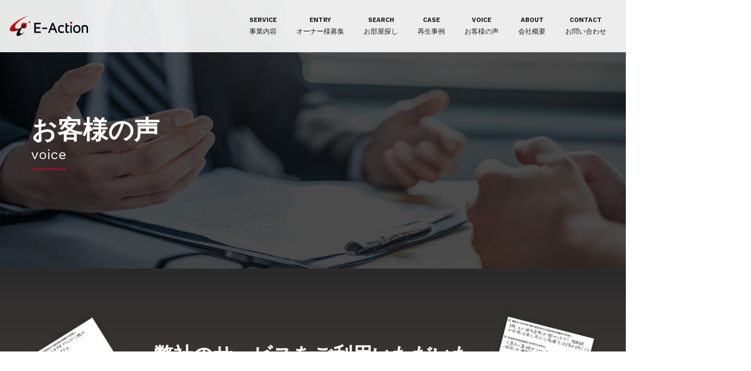

--- FILE ---
content_type: text/html; charset=UTF-8
request_url: https://www.e-action.co.jp/voice.html
body_size: 17728
content:
<!DOCTYPE html>
<html lang="ja" prefix="og: http://ogp.me/ns#">

<head>
  <meta charset="utf-8">
  <meta http-equiv="X-UA-Compatible" content="IE=edge">
  <meta name="format-detection" content="telephone=no">
  <meta name="viewport" content="width=device-width, initial-scale=1">
  <title>お客様の声｜札幌市、満足のいく建物管理ならイーアクション</title>
  <meta name="description" content="株式会社イーアクションの公式企業サイトです。会社概要、サービス一覧、お知らせなどを掲載しています。" />

  <!-- ogp設定 -->
  <meta property="og:title" content="お客様の声｜札幌市、満足のいく建物管理ならイーアクション">
  <meta property="og:type" content="website">
  <meta property="og:url" content="https://e-action.co.jp/">
  <meta property="og:image" content="https://e-action.co.jp/img/og-img.png">
  <meta property="og:site_name" content="札幌市、満足のいく建物管理ならイーアクション">
  <meta property="og:description" content="株式会社イーアクションの公式企業サイトです。会社概要、サービス一覧、お知らせなどを掲載しています。">
  <!-- favicon -->
  <link rel="icon" href="./img/favicon.ico">

  <!-- css -->
  <link rel="preconnect" href="https://fonts.googleapis.com">
  <link rel="preconnect" href="https://fonts.gstatic.com">
  <link href="https://fonts.googleapis.com/css2?family=Noto+Sans+JP:wght@700&display=swap" rel="stylesheet">
  <link href="https://fonts.googleapis.com/css2?family=Work+Sans:wght@200;400;700&display=swap" rel="stylesheet">
  <link rel="stylesheet" href="https://cdn.jsdelivr.net/npm/fork-awesome@1.1.7/css/fork-awesome.min.css" integrity="sha256-gsmEoJAws/Kd3CjuOQzLie5Q3yshhvmo7YNtBG7aaEY=" crossorigin="anonymous">
  <link href="./css/reset.css" rel="stylesheet">
  <link href="./css/slick.css" rel="stylesheet"/>
  <link href="./css/style.css" rel="stylesheet">

  <!--[if lt IE 9]>
    <script src="//cdnjs.cloudflare.com/ajax/libs/html5shiv/3.7.3/html5shiv.min.js"></script>
    <script src="//cdnjs.cloudflare.com/ajax/libs/respond.js/1.4.2/respond.js"></script>
    <script src="//cdnjs.cloudflare.com/ajax/libs/picturefill/3.0.3/picturefill.min.js"></script>
  <![endif]-->
</head>
<body class="page voice">
  <!-- header -->
  <header class="header">
    <div class="fixed-box">
      <div class="header-inner">
        <h1 class="logo">
          <a href="./">
            <img class="logo-img" src="./img/logo-header.png" width="160" height="41"
              alt="イーアクション｜イーアクション">
          </a>
        </h1>
        <nav class="nav">
          <ul class="nav-items">
            <li>
              <a href="javascript:void(0);" class="has-child">
                <span class="en">SERVICE</span>
                <span class="ja">事業内容</span>
              </a>
              <ul class="sub-nav wide">
                <li><a href="service.html">事業内容</a></li>
                <li><a href="for-owner.html">オーナー様向けサービス</a></li>
                <li><a href="for-tenant.html">入居者様向けサービス</a></li>
                <li><a href="for-partner.html">不動産会社様向けサービス</a></li>
              </ul>
            </li>
            <li>
              <a href="owner.html">
                <span class="en">ENTRY</span>
                <span class="ja">オーナー様募集</span>
              </a>
            </li>
            <li>
             <a href="https://mylist-v2.realnetpro.com/14833m1/" target="_blank">
                <span class="en">SEARCH</span>
                <span class="ja">お部屋探し</span>
              </a>
            </li>
            <li>
              <a href="case.html">
                <span class="en">CASE</span>
                <span class="ja">再生事例</span>
              </a>
            </li>
            <li>
              <a href="voice.html">
                <span class="en">VOICE</span>
                <span class="ja">お客様の声</span>
              </a>
            </li>
            <li>
              <a href="company.html">
                <span class="en">ABOUT</span>
                <span class="ja">会社概要</span>
              </a>
            </li>
            <li>
              <a href="contact.html">
                <span class="en">CONTACT</span>
                <span class="ja">お問い合わせ</span>
              </a>
            </li>
          </ul>
        </nav>
        <div id="nav-toggle">
          <div>
            <span></span>
            <span></span>
            <span></span>
          </div>
        </div>
      </div>
    </div>
    <div class="page-header">
      <div class="black-wrap">
        <div class="inner">
          <h2 class="heading">
            お客様の声
          </h2>
          <p class="en">
            voice
          </p>
          <p class="txt">
            
          </p>
        </div>
      </div>
    </div>
  </header>
  <main class="main">
    <article class="article">
        <div class="voice-bg-wrap">
      <section class="section bg-red-g content-1 content-intro">
          <div class="inner bg-transparent">
            <header class="section-header">
              <h3 class="heading">
                弊社のサービスを<br class="pc-none">ご利用いただいた<br>
                お客様を対象に<br class="pc-none">アンケートの結果を<br>
                公表しております。
              </h3>
            </header>
          </div>
      </section>
        </div>

      <section id="rental" class="section bg-white content-voice2">
        <div class="inner fadein">
          <!--
          <header class="section-header">
            <h3 class="heading">
              お客様の声
            </h3>
          </header>
          -->
          <div class="box">
          <!--
            <div class="txt-box">
              当社に管理をお任せくださった皆さまからお寄せいただいた声をご紹介させていただきます。
            </div>
          -->
            <ul class="voice2-block">
              <li>
                <div class="voice2-box">
                  <figure>
                    <img src="./img/voice-card-01s.png">
                  </figure>
                  <div class="voice-title">
                    <span class="title">安心して管理を任す事が<br class="pc-none">出来ている</span>
                    <span class="name">H.O様</span>
                  </div>
                  <div class="voice-txt">
                    <p class="v-q">Q.弊社のサービスの中で特に満足されている点があれば教えてください。</p>
                    <p class="v-a"><span class="marker">月報及び報告書等がわかりやすく、管理状況が把握出来て安心</span>して管理を任す事が出来ている。</p>

                    <p class="v-q">Q.担当者の対応は満足いただけましたか。</p>
                    <p class="v-a"><span class="marker">入退去の連絡がスピーディー</span>で今後家賃設定や市場の状況を把握出来ている。</p>

                    <p class="v-q">Q.弊社サービスに対するご意見・ご要望等がございましたらお聞かせください。</p>
                    <p class="v-a">年末における入居者様向けのギフトを入居者に配ってサービスの向上をはかっている事に、<span class="marker">物件に住んでいる満足度がましていると思う。</span></p>
                  </div>
                </div>
              </li>

              <li>
                <div class="voice2-box">
                  <figure>
                    <img src="./img/voice-card-02s.png">
                  </figure>
                  <div class="voice-title">
                    <span class="title">空室発生時、入居させる<br class="pc-none">募集力が高い</span>
                    <span class="name">M.S様</span>
                  </div>
                  <div class="voice-txt">
                    <p class="v-q">Q.弊社のサービスの中で特に満足されている点があれば教えてください。</p>
                    <p class="v-a">空室発生時、<span class="marker">入居させる募集力</span>が高い。</p>

                    <p class="v-q">Q.担当者の対応は満足いただけましたか。</p>
                    <p class="v-a">上記を含め、依頼事項の<span class="marker">レスポンシブが非常に良い。</span></p>

                    <p class="v-q">Q.弊社サービスに対するご意見・ご要望等がございましたらお聞かせください。</p>
                    <p class="v-a">状況を継続してください。</p>
                  </div>
                </div>
              </li>

              <li>
                <div class="voice2-box">
                  <figure>
                    <img src="./img/voice-card-03s.png">
                  </figure>
                  <div class="voice-title">
                    <span class="title">募集・入居決定までの<br class="pc-none">スピード感がはやく安心</span>
                    <span class="name">Y.M様</span>
                  </div>
                  <div class="voice-txt">
                    <p class="v-q">Q.弊社のサービスの中で特に満足されている点があれば教えてください。</p>
                    <p class="v-a"><span class="marker">空室後の対応力と募集・入居決定までのスピード感がはやく</span>、安心して任す事が出来ます。</p>

                    <p class="v-q">Q.担当者の対応は満足いただけましたか。</p>
                    <p class="v-a">大変満足して感謝しております。</p>

                    <p class="v-q">Q.弊社サービスに対するご意見・ご要望等がございましたらお聞かせください。</p>
                    <p class="v-a">建物を長い目で見て適切なアドバイスをお願いします。</p>
                  </div>
                </div>
              </li>

              <li>
                <div class="voice2-box">
                  <figure>
                    <img src="./img/voice-card-04s.png">
                  </figure>
                  <div class="voice-title">
                    <span class="title">空室の期間が短くなった事が<br class="pc-none">非常にありがたい</span>
                    <span class="name">M.K様</span>
                  </div>
                  <div class="voice-txt">
                    <p class="v-q">Q.弊社のサービスの中で特に満足されている点があれば教えてください。</p>
                    <p class="v-a">以前の管理会社に比べて、<span class="marker">空室の期間が短くなった事</span>が非常にありがたい。</p>

                    <p class="v-q">Q.担当者の対応は満足いただけましたか。</p>
                    <p class="v-a">満足している。</p>

                    <!--
                    <p class="v-q">Q.弊社サービスに対するご意見・ご要望等がございましたらお聞かせください。</p>
                    <p class="v-a">年末における入居者様向けのギフトを入居者に配ってサービスの向上をはかっている事に、物件に住んでいる満足度がましていると思う。</p>
                  -->
                  </div>
                </div>
              </li>

            </ul>
            <div class="vacancy-go-detail">
              <div class="btn bg-black">
                <a href="owner.html">オーナー様募集</a>
              </div>
            </div>
          </div>
        </div>
      </section>

      <section id="rental" class="section bg-gray content-4">
        <div class="inner fadein scrollin">
          <div class="owner-contact-wrap bg-red3">
            <header class="section-header">
              <h3 class="heading">
                イーアクションに<br class="pctb-none">ご相談ください
              </h3>
            </header>
            <div class="box">
              <div class="txt-box">
                入居者にもオーナーも満足される管理を目指しています。<br>
                アパート・マンションの管理は株式会社イーアクションにお任せください。
              </div>

              <div class="flow-go-detail">
                <div class="btn bg-black">
                  <a href="contact.html">お問い合わせはこちら</a>
                </div>
              </div>
            </div>
          </div>
        </div>
      </section>

      <section class="section contact-section">
        <div class="contact-group">
          <div class="entry-block">
            <div class="box bg-black">
              <p class="heading">不動産管理に関するお問合せ</p>
              <p class="txt">不動産に関することならどんな事でもお任せください。<br>私たちプロが解決します。</p>
              <div class="btn border-white border-2px">
                <a href="contact.html?type=1">お問い合わせはこちらから</a>
              </div>
            </div>
            <div class="box bg-red">
              <p class="heading">不動産売却に関するお問合せ</p>
              <p class="txt">不動産の売却のことでお悩みはありませんか？<br>私たちプロにお任せください。</p>
              <div class="btn border-white border-2px">
                <a class="for-sale" href="contact.html?type=2">お問い合わせはこちらから</a>
              </div>
            </div>
          </div>
         <!--
         <div class="contact-bg">
            <div class="contact-block">
              <header class="section-header">
                <h3 class="heading">
                  お申し込みでのご不明点
                </h3>
                <p class="txt">
                  お申し込みの際、ご不明点などありましたらお気軽にお問い合わせください。
                </p>
              </header>
              <div class="btn border-white border-2px">
                <a href="contact.html">お問い合わせはこちらから</a>
              </div>
            </div>
          </div>
          -->
        </div>
      </section>
    </article>
  </main>
<style>
</style>
  <!-- footer -->
  <footer class="footer">
    <div class="footer-bg"></div>
    <div class="inner">
      <div class="foot-box">
        <div class="logo-box">
          <div class="logo">
            <a href="./">
              <img src="./img/logo-footer.png" width="220">
            </a>
          </div>
          <address class="address">
            〒003-0021<br>
            札幌市白石区栄通9丁目1-31<br>
            イーアクションビル2F
          </address>
          <div class="phone-fax">
            <span class="phone">TEL 011-374-4200</span>
            <span class="fax">FAX 011-374-4201</span>
          </div>
        </div>
        <div class="menu-block">
          <ul class="foot-menu">
            <li>
              <a class="parent" href="./">トップページ</a>
            </li>
            <li>
              <a class="parent" href="service.html">サービス</a>
              <ul class="sub-menu">
                <li><a href="for-owner.html">> オーナー様向けサービス</a></li>
                <li><a href="for-tenant.html">> 入居者様向けサービス</a></li>
                <li><a href="for-partner.html">> 不動産会社様向けサービス</a></li>
              </ul>
            </li>
          </ul>

          <ul class="foot-menu">
            <li><a class="parent" href="case.html">再生事例</a></li>
            <li><a class="parent" href="voice.html">お客様の声</a></li>
            <li><a class="parent" href="company.html">会社概要</a>
              <ul class="sub-menu">
                <li><a href="about.html">> イーアクションについて</a></li>
                <!--<li><a href="message.html">> 代表あいさつ</a></li>-->
              </ul>
            </li>
          </ul>

          <ul class="foot-menu">
            <li><a class="parent" href="owner.html">オーナー様募集</a></li>
            <li><a class="parent" href="https://mylist-v2.realnetpro.com/14833m1/" target="_blank">お部屋探し</a></li>
            <li><a class="parent" href="news.html">お知らせ</a></li>
            <li><a class="parent" href="contact.html">お問い合わせ</a></li>
          </ul>
        </div>
      </div>
    </div>
    <div class="copyright">
      @E-action,Inc.
    </div>
  </footer>
  <div id="pagetop" class="pagetop">
    <a href="#">↑</a>
  </div>

  <script src="https://ajax.googleapis.com/ajax/libs/jquery/3.4.1/jquery.min.js"></script>
  <script src="./js/drawer.js"></script>
  <script src="./js/scroll.js"></script>
  <script src="./js/fadein.js"></script>
  <script src="./js/slick.min.js"></script>
  <script>
  /**/
  $("#slider").slick({
    autoplay: true,
    autoplaySpeed: 4000,
    prevArrow: '<button class="slick-prev slick-arrow" aria-label="Previous" type="button" style="">←</button>',
    nextArrow: '<button class="slick-next slick-arrow" aria-label="Next" type="button" style="">→</button>'
  });
  /**/
  </script>
</body>

</html>

--- FILE ---
content_type: text/css
request_url: https://www.e-action.co.jp/css/reset.css
body_size: 1920
content:
@charset "utf-8";

html, body, div, span, object, iframe,
h1, h2, h3, h4, h5, h6, p, blockquote, pre,
abbr, address, cite, code,
del, dfn, em, img, ins, kbd, q, samp,
small, strong, sub, sup, var,
b, i,
dl, dt, dd, ol, ul, li,
fieldset, form, label, legend,
table, caption, tbody, tfoot, thead, tr, th, td,
article, aside, canvas, details, figcaption, figure,
footer, header, hgroup, menu, nav, section, summary,
time, mark, audio, video {
    margin:0;
    padding:0;
    border:0;
    outline:0;
    font-size:100%;
    font-style: normal;
    vertical-align:baseline;
    background:transparent;
}
img { vertical-align: bottom;}

body {
    line-height:1;
}

article,aside,details,figcaption,figure,
footer,header,hgroup,menu,nav,section {
    display:block;
}

ul {
    list-style:none;
}

blockquote, q {
    quotes:none;
}

blockquote:before, blockquote:after,
q:before, q:after {
    content:'';
    content:none;
}

a {
    margin:0;
    padding:0;
    font-size:100%;
    vertical-align:baseline;
    background:transparent;
}

button{
    background-color: transparent;
    border: none;
    cursor: pointer;
    outline: none;
    padding: 0;
    appearance: none;
}

/* change colours to suit your needs */
ins {
    background-color:#ff9;
    color:#000;
    text-decoration:none;
}

/* change colours to suit your needs */
mark {
    background-color:#ff9;
    color:#000;
    font-style:italic;
    font-weight:bold;
}

del {
    text-decoration: line-through;
}

abbr[title], dfn[title] {
    border-bottom:1px dotted;
    cursor:help;
}

table {
    border-collapse:collapse;
    border-spacing:0;
}

/* change border colour to suit your needs */
hr {
    display:block;
    height:1px;
    border:0;  
    border-top:1px solid #cccccc;
    margin:1em 0;
    padding:0;
}

input, select {
    vertical-align:middle;
}

*,
*::before,
*::after {
  box-sizing: border-box;
}

*:focus {
    outline: none;
}

--- FILE ---
content_type: text/css
request_url: https://www.e-action.co.jp/css/style.css
body_size: 90653
content:
@charset "UTF-8";

.mt-2{
  margin-top: 20px;
}

body,
html {
  margin: 0;
  border: 0;
  outline: 0;
  vertical-align: baseline;
  word-wrap: break-word;
  overflow-wrap: break-word;
}
html {
  overflow-x: hidden;
  overflow-y: scroll;
  font-size: 62.5%;
}
body {
  color: #212121;
/*  font-family: "游ゴシック体", YuGothic, "游ゴシック", "Yu Gothic", "メイリオ", "Hiragino Kaku Gothic ProN", "Hiragino Sans", sans-serif; */
  font-family:"Hiragino Kaku Gothic ProN", "Hiragino Sans", "メイリオ", sans-serif;
  font-size: 14px;
  font-weight: 400;
  line-height: 1.8;
  overflow-x: hidden;
  font-feature-settings: "palt";
  letter-spacing: 0em;
}
input,
button {
/*  font-family: "游ゴシック体", YuGothic, "游ゴシック", "Yu Gothic", "メイリオ", "Hiragino Kaku Gothic ProN", "Hiragino Sans", sans-serif; */
  font-family:"Hiragino Kaku Gothic ProN", "Hiragino Sans", "メイリオ", sans-serif;
  line-height: 1.8;
  font-feature-settings: "palt";
  letter-spacing: 0em;
  cursor: pointer;
}
img,
iframe {
  max-width: 100%;
  height: auto;
}
a, a:active, a:hover, a:visited {
  color: inherit;
  text-decoration: none;
}
a:hover,
a:hover img {
  opacity: .6;
}
a.red-underline {
  color: #e91b22;
  text-decoration: underline;
}
.bg {

}
.inner {
  width: 90%;
  max-width: 1200px;
  margin: auto;
}
.aside {
  margin-top: 15rem;
}
.section {

}
.article,
.sidebar {

}
.flex {
  display: flex;
  flex-wrap: wrap;
  justify-content: space-between;
}
.table {
  border-collapse: collapse;
	width: 100%;
}
.table tr th,
.table tr td {
  padding: 5rem 0;
  font-size: 1.6rem;
}
.table tr th {
  width: 22%;
  padding-right: 2%;
  font-weight: bold;
  text-align: left;
}
.ul-unit {
  list-style: disc;
}
.ul-unit,
.ol-unit {
  margin: 30px;
}
.ul-unit li,
.ol-unit li {
  margin: 8px 0;
}
@media only screen and (max-width: 1023px) {
  .inner {
    width: 90%;
  }
  .table tr,
  .table tr th,
  .table tr td {
    width: 100%;
    display: block;
  }
  .table tr th {
    padding: 3rem 0 2rem;
  }
  .table tr td {
    padding: 0;
    padding-bottom: 3rem;
  }
  .table tr td .select_box {
    width: 100%;
  }
  .ul-unit,
  .ol-unit {
    margin: 16px;
  }

}
/* device */
@media only screen and (min-width: 1025px) {
  .pc-none {
    display: none !important;
  }
}
@media only screen and (min-width: 1024px) {
  .pctb-none {
    display: none !important;
  }
}
@media only screen and (max-width: 1024px) {
  .tbsp-none {
    display: none !important;
  }
}
@media only screen and (max-width: 1023px) {
  .sp-none {
    display: none !important;
  }
}

/* totop */
.pagetop {
  display: none;
  position: fixed;
  right: 5%;
  bottom: 5rem;
  width: 40px;
  height: 40px;
  z-index: 9;
  background-color: rgba(0,0,0,0.9);
  color: #fff;
  transition: all 0.5s;
}
.pagetop.show {
  display: block;
  transition: all 0.5s;
}
.pagetop a {
  display: block;
  height: 100%;
  text-align: center;
  line-height: 40px;
}


@media only screen and (max-width: 1023px) {
  .pagetop {

  }
}


main {
  background: #666;
}


/**
 *  fadein
 */
/* 画面外にいる状態 */
.fadein {
  opacity : 1;
  transform : translate(0, 50px);
  transition : all 500ms;
}

/* 画面内に入った状態 */
.fadein.scrollin {
  opacity : 1;
  transform : translate(0, 0);
}


/**
 *  header
 */
.header {
  width: 100%;
  position: relative;
}
.top .header {
  min-height: 884px;
  background: url(../img/img-kv-bg.jpg) top -120px center no-repeat;
  background-size: cover;
}

.fixed-box {
  width: 100%;
  position: fixed;
  top: 0;
  left: 0;
  background: #fff;
  z-index: 999;
/*  box-shadow: 0 0 10px 0 rgb(0 0 0 / 5%); */
}
.top .fixed-box,
.fixed-box {
  background: rgba(0, 0, 0, .6);
  background: rgba(255,255,255, .9);
}
.header-inner {
  width: 100%;
  max-width: 1360px;
  position: relative;
  margin: auto;
  padding: 1rem 2rem;
  display: flex;
  justify-content: space-between;
  align-items: center;
}
.header-inner .logo-img {
  display: block;
  width: 160px;
  height: 41px;
  -moz-box-sizing: border-box;
  box-sizing: border-box;
/*
  content: url(../img/logo-header.png);
  background-size: contain;
}
.top .header-inner .logo-img {
  content: url(../img/logo-top.png);
*/
}

@media screen and (max-width: 1023px) {
  .header {
    background-position: top -100px center;
  }
  .header-inner {
    height: 60px;
    box-sizing: border-box;
  }
  .header-inner .logo {
    width: 120px;
    height: auto;
  }
  .header-inner .logo-img {
/*
    content: url(../img/logo-header.png) !important;
*/
    width: 120px;
    height: 31px;
  }
  .top .fixed-box {
    background: #fff;
  }
}

/**
 *  nav
 */
.nav {
  position: relative;
  width: auto;
  display: flex;
  justify-content: flex-end;
  font-family: 'Work sans', sans-serif;
}
.nav .nav-items {
  display: flex;
}
.nav-items > li {
  display: block;
  width: 100%;
  position: relative;
}
.nav-items > li .en,
.nav-items > li .ja {
  display: block;
  white-space: nowrap;
  letter-spacing:  0em;
}
.nav-items > li .en {
  font-size: 0.7em;
  font-weight: bold;
}
.nav-items > li .en {
  font-size: 0.9em;
}
.nav-items > li > a {
  display: block;
  width: 100%;
  padding: 2rem 2rem;
  color: #fff;
  color: #212121;
  text-align: center;
}
.top .nav-items > li > a {
  color: #fff;
  color: #212121;
}
@media (hover: hover) {
  .nav-items > li > a:hover {
    color: #df1926;
    opacity: 1.0;
  }
}
@media (hover: none) {
  .nav-items > li > a:hover {
    color: #212121;
    opacity: 1.0;
  }
}

/* sub nav */
.sub-nav {
  display: none;
  width: 16em;
  position: absolute;
  z-index: 99;
  margin-top: 10px;
}
.sub-nav li {
  width: 100%;
  border-bottom: 1px solid #666;
}
.sub-nav li > a {
  display: block;
  width: 100%;
  padding: 10px 5%;
  box-sizing: border-box;
  background-color: rgba(0,0,0,0.6);
  color: #fff;
  background-color: rgba(255,255,255,0.9);
  color: #212121;
  white-space: nowrap;
}
.sub-nav li:first-child a {
  font-size: 16px;
  font-weight: bold;
}
.sub-nav li a:hover {
  background-color: #e91b22;
  color: #fff;
  opacity: 1.0;
}
.sub-nav.wide {
  width: 16em;
}
/* nav toggle */
#nav-toggle {
  display: none;
  width: 20px;
  position: absolute;
  top: 2rem;
  right: 2rem;
}
#nav-toggle div {
}
#nav-toggle div span {
  width: 100%;
  height: 2px;
  background-color: #212121;
  left: 0;
  display: block;
  position: absolute;
  transition: transform .6s ease-in-out, top .5s ease;
}
#nav-toggle div span:nth-child(1) {
  top: 0;
}
#nav-toggle div span:nth-child(2) {
  top: 0.6rem;
}
#nav-toggle div span:nth-child(3) {
  top: 1.2rem;
}
.nav-open #nav-toggle {

}
.nav-open #nav-toggle span:nth-child(1) {
  top: 0.5rem;
  transform: rotate(30deg);
}
.nav-open #nav-toggle span:nth-child(2) {
  top: 0.5rem;
  width: 0;
  left: 50%;
}
.nav-open #nav-toggle span:nth-child(3) {
  top: 0.5rem;
  transform: rotate(-30deg);
}

@media screen and (max-width: 1023px) {
  .nav {
    display: none;
    position: absolute;
    top: 60px;
    left: 0;
    width: 100%;
    z-index: 99;
    background: #fff;
  }
  .nav .nav-items {
    width: 100%;
    flex-direction: column;
  }
  .nav-items > li {
    color: #212121;
  }
  .nav-items > li:not(:last-child) {
    border-bottom: 1px solid #eee;
  }
  .nav-items > li .en,
  .nav-items > li .ja {
    display: inline-block;
  }
  .nav-items > li .en {
    font-size: 0.7em;
    font-weight: bold;
  }
  .nav-items > li .en {
    font-size: 20px;
    font-weight: bold;
  }
  .nav-items > li > a {
    display: block;
    width: 100%;
    padding: 2rem;
    color: #212121;
    text-align: left;
    line-height: 20px;
  }
  .top .nav-items > li > a {
    color: #212121;
  }
  .nav-items > li > a.has-child {
    background: url(../img/icon-raquos.png) center right 2rem no-repeat;
  }
  .nav-items > li > a.has-child.open {
    background: url(../img/icon-raquos-u.png) center right 2rem no-repeat;
  }
  .nav-items > li:first-child > a{

  }

  /* sub nav */
  .sub-nav {
    display: none;
    width: 100% !important;
    position: relative;
    z-index: unset;
  }
  .sub-nav li {
    width: 100%;
    border-bottom: 1px solid #eee;
  }
  .sub-nav li:first-child {

  }
  .sub-nav li > a {
    padding: 20px;
    padding-left: 40px;
    color: #212121;
    background: url(../img/icon-raquos.png) center right 3rem no-repeat #f8f8f8;
  }
  #nav-toggle {
    display: block;
  }
}

/* kv */
.kv {
  width: 100%;
  height: 100vh;
  min-height: 884px;
  position: relative;
  background-size: cover;
  overflow: hidden;
}
.kv {
  position: relative;
  background-color: rgba(0,0,0,0.3)
}
.kv .content {
  position: relative;
  max-width: 1200px;
  margin: auto;
}
.kv .content .inner {
  width: 100%;
  margin: auto;
}
.kv .content .heading {
  position: relative;
  margin:  200px 0 0 0;
  font-size: 42px;
  color: #fff;
}
.kv .content .heading .underline {
  display: inline-block;
  border-bottom: 1px solid #fff;
}

/* 入居率 */
.kv .num {
  position: absolute;
  right: 10%;
  margin-top: -80px;
  padding: 80px 0 60px;
  display: flex;
  flex-direction: column;
  align-items: center;
  align-content: center;
  width: 300px;
  height: 300px;
  border-radius: 50%;
  border:  3px solid #fff;
  background-color: rgba(0,0,0,0.5);
  color: #fff;
  z-index: 9;
}
.kv .num .txt,
.kv .num .yaku,
.kv .num .percent {
  font-size: 22px;
  font-weight: bold;
}
.kv .num .number {
  font-family: 'Work sans', sans-serif;
  font-size: 72px;
  font-weight: 400;
  line-height: 72px;
}
.kv .num .time {
  font-family: "Hiragino Kaku Gothic ProN","メイリオ", sans-serif;
}
.kv-bottom {
  display: flex;
  position: absolute;
  width: 100% ;
  height: 300px;
  bottom: 0;
  justify-content: center;
  background: url(../img/bg-kv-red.png) top center repeat-y;
  background-size: contain;
}
.kv-bottom .inner {
  display: flex;
}
.kv-bottom .img-box {
  margin: -60px 0 0 0;
  width: 300px;
  height: 300px;
  display: block;
  background: #fff;
}
.kv-bottom .inner .img-box {
  display: flex;
  justify-content: center;
  align-items: center;
}
.kv-bottom .txt-box {
  padding: 4rem 5rem;
  color: #fff;
}
.kv-bottom .txt-box .heading {
  margin-bottom: 1.5rem;
  font-size: 22px;
  font-weight: bold;
}
.kv-bottom .txt-box .txt {
  font-size:  15px;
  line-height: 1.5em;
  margin-bottom: 1.5rem;
}

@media only screen and (max-width: 1200px) {
  .kv .content .inner {
    width: 90%;
  }
}
@media only screen and (max-width: 1120px) {
  .kv-bottom .img-box {
    width: 270px;
    height: 270px;
  }
}
@media only screen and (max-width: 1023px) {
  .kv .content .inner {
    padding: 150px 5% 40px;
  }
  .kv .content .heading {
    margin: 0 0 40px;
    font-size: 24px;
    letter-spacing: 0px;
  }
  .kv-bottom {
    position: absolute;
    height: auto;
    margin-top: 50px;
  }
  .kv-bottom .inner {
    flex-direction: column;
  }
  .kv-bottom .img-box {
    width: 150px;
    height: 150px;
    padding: 2rem;
    margin: -60px auto 0;
  }
  .kv-bottom .txt-box {
    padding: 4rem 0 5rem;
  }
  .kv-bottom .txt-box .heading {
    text-align: center;
    line-height: 1.3em;
  }
  .kv-bottom .txt-box .btn {
    width: 100%;
  }
  /* 賃貸管理戸数 */
  .kv .manage .box {
    display: flex;
    align-items: center;
    flex-direction: column;
    width: 48%;
    padding: 2rem 0;
    margin-bottom: 2rem;
    border: 3px solid #fff;
    box-sizing: border-box;
    background-color: rgba(0,0,0,0.5);
    font-size: 16px;
    font-weight: bold;
    letter-spacing: 0;
    color: #fff;
  }
  .kv .manage .box .kosuu {
    display: flex;
    justify-content: center;
    align-items: flex-end;
  }
  .kv .manage .box .kosuu > * {
    display: inline-block;
    line-height: 1em;
    vertical-align: baseline;
  }
  .kv .manage .box .kosuu .number {
    line-height: 24px;
    font-size: 28px;
    color: #ff0600;
  }
}
@media only screen and (max-width: 767px) {
  .kv {
    height: auto;
  }
  .kv-bottom {
    position: relative;
    height: auto;
    margin-top: 50px;
  }
  .kv .content .inner {
    padding: 100px 5% 60px;
  }
  /* 入居率 */
  .kv .num {
    position: relative;
    right: unset;
    margin: auto;
    margin-top: -20px;
    padding: 40px 0;
    width: 180px;
    height: 180px;
  }
  .kv .num .txt,
  .kv .num .yaku,
  .kv .num .percent {
    font-size: 16px;
  }
  .kv .num .number {
    font-size: 36px;
    line-height: 36px;
  }
  .top-banner {
    position: relative;
    left: 0;
  }
}

/**
 *  btn
 */
.btn {
  display: inline-block;
  width: 260px;
  border: 1px solid #212121;
}
button.btn,
.btn a {
  display: block;
  height: 100%;
  text-align: center;
  padding: 2rem 0;
  line-height: 1.5em;
  background-image: url(../img/icon-raquos.png);
  background-position: center right 10px;
  background-repeat: no-repeat;
}
.btn.border-white {
  border: 1px solid #fff;
}
button.border-white,
.btn.border-white a {
  background-image: url(../img/icon-raquos-white.png);
}
.btn.border-2px {
  border-width: 2px;
}
button.bg-black,
.btn.bg-black {
  background-color: #212121;
  color: #fff;
}
button.bg-black,
.btn.bg-black a {
  background-image: url(../img/icon-raquos-white.png);
  background-position: center right 10px;
  background-repeat: no-repeat;
}
.btn.ext-link a {
  background-image: url(../img/icon-ext-link.png);
  background-position: center right 10px;
  background-repeat: no-repeat;
}

.btn a:hover {
  background-image: url(../img/icon-raquos-white.png);
  background-color: #212121;
  color: #fff;
  opacity: 1;
}
.btn.bg-black a:hover {
  background-image: url(../img/icon-raquos.png);
  background-color: #fff;
  color: #212121;
}
.btn.ext-link a:hover {
  background-image: url(../img/icon-ext-link-black.png);
  background-color: #fff;
  color: #212121;
}
button.bg-red:hover,
.btn.border-white a:hover {
  background-image: url(../img/icon-raquos.png);
  background-color: #fff !important;
/*  border: 1px solid #212121; */
  color: #212121;
  opacity: 1;
}

.bg-black {
  background-color: #212121 !important;
  color: #fff;
}
.bg-red {
  background-color: #e91b22 !important;
  color: #fff;
}
.bg-gray {
  background-color: #f5f5f5 !important;
}
.bg-red2 {
  background: url(../img/bg-kv-red.png) top center repeat-y !important;
  background-size: contain !important;
}
.bg-red3 {
  background: url(../img/bg-rv-red.png) top center repeat-y !important;
  background-size: contain !important;
  color: #fff;
}
.bg-transparent {
  background-color: transparent !important;
}

button[disabled],
button[disabled]:hover {
  background-color: #aaa !important;
  background-image: inherit;
  border: none !important;
  color: #fff;
  cursor: default;
}


@media only screen and (max-width: 768px) {
  .btn {
    width: 100%;
  }
}

/**
 *  page header
 */
.page-header {
  width: 100%;
  height: 450px;
  min-height: 550px;
  position: relative;
  margin-top: 0px;
  overflow: hidden;
  background-size: cover;
  background-position: center center;
  background-repeat: no-repeat;
}
.page-header .black-wrap {
  width: 100%;
  height: 100%;
  background-color: rgba(0,0,0,0.7);
}
.page-header .inner {
  display: flex;
  position: relative;
  flex-wrap: wrap;
  align-items: center;
  height: 100%;
  max-width: 1200px;
  padding: 240px 0;
  margin: auto;
}
.about .page-header {
  background-image: url(../img/about-header.jpg );
}
.category-case.single .page-header {
  background-image: url(../img/case-single-header.jpg );
}
.category-case .page-header {
  background-image: url(../img/case-header.jpg );
}
.category-news .page-header {
  background-image: url(../img/news-header.jpg );
}
.company .page-header {
  background-image: url(../img/company-header.jpg );
}
.contact .page-header {
  background-image: url(../img/contact-header.jpg );
}
.faq .page-header {
  background-image: url(../img/faq-header.jpg );
}
.for-owner .page-header {
  background-image: url(../img/for-owner-header.jpg );
}
.for-partner .page-header {
  background-image: url(../img/for-partner-header.jpg );
}
.for-tenant .page-header {
  background-image: url(../img/for-tenant-header.jpg );
}
.message .page-header {
  background-image: url(../img/message-header.jpg );
}
.owner .page-header {
  background-image: url(../img/owner-header.jpg );
}
.owner-entry .page-header {
  background-image: url(../img/owner-entry-header.jpg );
}
.privacy .page-header {
  background-image: url(../img/privacy-header.jpg );
}
.service .page-header {
  background-image: url(../img/service-header.jpg );
}
.voice .page-header {
  background-image: url(../img/voice-header.jpg );
}
.page-header .heading,
.page-header .en,
.page-header .txt {
  position: relative;
  color: #fff;
}
.page-header .heading {
  width: 100%;
  font-family:"Hiragino Kaku Gothic ProN", "Hiragino Sans", "メイリオ", sans-serif;
  font-size: 52px;
  line-height: 1;
}
.page-header .en {
  display: inline-block;
  width: auto;
  font-family:"Work sans", sans-serif;
  font-size: 28px;
  margin-bottom: 30px;
}
.page-header .en::after {
  content: '';
  position: absolute;
  left: 0%;
  bottom: -5px;
  display: inline-block;
  width: 100%;
  height: 1px;
/*  background-color: #df1926; */
  background-image: url(../img/page-header-line.png);
  background-repeat: no-repeat;
}
.page-header .txt {
  width: 100%;
  font-family:"Hiragino Kaku Gothic ProN", "Hiragino Sans", "メイリオ", sans-serif;
  font-size: 15px;
}
@media only screen and (max-width: 1200px) {
  .page-header .inner {
    width: 90%;
  }
}
@media only screen and (max-width: 1023px) {
  .page-header {
    height: 305px;
    min-height: 305px;
    position: relative;
    margin-top: 0;
  }
  .page-header .inner {
    padding: 100px 0;
  }
  .page-header .heading {
    font-size: 36px;
  }
}
@media only screen and (max-width: 767px) {
  .page-header .inner {
    padding: 120px 0 60px;
  }
  .page-header .en {
    margin-bottom: 13px;
    line-height: 1.5;
  }
}


/**
 *  section
 */
.section {
  display: block;
  background: #fff;
}
.section .inner {
  width: 100%;
  max-width: 1200px;
  background: #fff;
  box-sizing: border-box;
  padding: 4rem 0;
}
.section.bg-gray .inner {
  background: #f5f5f5;
}
.bg-wrap {
  display: block;
  width: 100%;
  max-width: 1360px;
  margin: auto;
}
.section-header .heading {
  margin-bottom: 60px;
  position: relative;
  font-size: 28px;
  font-weight: normal;
  line-height: 1.3;
}
.article .section-header .heading {

}
.section-header .heading::after {
  content: '';
  position: absolute;
  left: 0%;
  bottom: -15px; /*下線の上下位置調整*/
  display: inline-block;
  width: 50px; /*下線の幅*/
  height: 1px; /*下線の太さ*/
  background-color: #666666; /*下線の色*/
}
.section-header .txt {
  margin-bottom: 40px;
}
.article .section .inner {
  position: relative;
  padding: 80px 0 ;
  font-size: 15px;
}
.article .section .inner .box50p{
  width: 50%;
}
.article .section .txt-box .heading {
  margin-top: 20px;
  margin-bottom: 20px;
  font-size: 22px;
  line-height: 1.6em;
}
.article .section .a-center {
  text-align: center;
}
.article .section .a-center > * {
  margin: auto;
}
.heading-red {
  margin-top: 60px;
  margin-bottom: 32px;
  font-size: 28px;
  font-weight: bold;
  text-align: center;
  color: #e91b22;
}
@media only screen and (max-width: 1260px) {
  .section .inner {
    padding: 4rem 5%;
  }
  .article .section .inner {
    padding: 75px 5% 80px;
  }
  .article .section.gather-section .inner {
    padding-right:0;
    padding-left:0;
  }
  .article .section .inner .box50p{
    width: 100%;
  }
}

a.go-contactform {
  color: #e91b22;
  text-decoration: underline;
}

/**
 *  content 1
 */
.top .content-1 .inner {
  padding-top: 80px;
  background: url(../img/bg-c1.png ) top 40px right no-repeat;
  background-size: 50%;
}
.service-items {
  margin-top: 3rem;
  display: flex;
}
.service-items li {
  width: 30%;
  background: #fff;
  box-shadow: 0 0 10px 5px rgb(0 0 0 / 5%);
}
.service-items li figure {
  width: 100%;
  height: auto;
}
.service-items li figure img {
  width: 100%;
  height: auto;
}
.service-items li .summary {
  display: flex;
  flex-direction: column;
  padding: 35px 40px 40px;
}
.service-items li .summary .btn {
  width: 100%;
  margin: auto;
}
.service-items li .eng {
  position: relative;
  margin-bottom: 2rem;
  font-size: 16px;
  font-family: 'Work sans', sans-serif;
  text-align: center;
  color: #df1926;
}
.service-items li .eng::before {
  content: '';
  position: absolute;
  left: 50%;
  bottom: -10px; /*下線の上下位置調整*/
  display: inline-block;
  width: 20px; /*下線の幅*/
  height: 1px; /*下線の太さ*/
  -moz-transform: translateX(-50%);
  -webkit-transform: translateX(-50%);
  -ms-transform: translateX(-50%);
  transform: translate(-50%); /*位置調整*/
  background-color: #666666; /*下線の色*/
}
.service-items li .heading {
  padding: 0;
  font-size: 22px;
  font-weight: normal;
  text-align: center;
}

.service-items li .txt {
  padding: 0;
  margin-bottom: 2rem;
  text-align: center;
  font-size: 13px;
}
.service-items li .btn.to-detail {
  margin-top: 1rem;
  border-width: 0 0 1px;
}
.service-items li .link .btn:not(:first-child) {
  margin-top: -1px;
}
.service-items li .btn a {
}
.service-items li,
.service-items li .link {
  display: flex;
  flex-direction: column;
}
.service-items li .link {
  margin: 0 auto 2rem;
  width: 100%;
}

.section .fadein:nth-of-type(2),
.footer .fadein:nth-of-type(2) {
  -moz-transition-delay:200ms;
  -webkit-transition-delay:200ms;
  -o-transition-delay:200ms;
  -ms-transition-delay:200ms;
}
.section  .fadein:nth-of-type(3),
.footer .fadein:nth-of-type(3) {
  -moz-transition-delay:400ms;
  -webkit-transition-delay:400ms;
  -o-transition-delay:400ms;
  -ms-transition-delay:400ms;
}
.section  .fadein:nth-of-type(4),
.footer .fadein:nth-of-type(4) {
  -moz-transition-delay:600ms;
  -webkit-transition-delay:600ms;
  -o-transition-delay:600ms;
  -ms-transition-delay:600ms;
}
@media only screen and (max-width: 1024px) {
  .service-items li .summary {
    padding: 2.5rem 5%;
  }
  .service-items li .btn {
    width: 100%;
  }
}
@media only screen and (max-width: 768px) {
  .top .content-1 .inner {
    padding: 50px 5% 60px;
    background: url(../img/bg-c1.png ) top 80px center no-repeat;
    background-size: 85%;
  }
  .service-items {
    flex-direction: column;
  }
  .service-items li {
    width: 100%;
    margin-bottom: 2rem;
  }
}



/**
 * content 2
 */
.gather-section {
  background: #f8f8f8;
}
.gather-section .inner {
  display: flex;
  width: 100%;
  max-width: unset;
  padding: 4em 0 0;
  flex-direction: column;
}
.gather-section .inner .box {
  width: 100%;
  height: auto;
}
.gather-section .inner .box:nth-child(1) {
  display: flex;
  flex-direction: row-reverse;
  background: #f8f8f8;
}
.gather-section .inner .box:nth-child(2) {
  display: flex;
}
.gather-section .inner .box .img-box,
.gather-section .inner .box .txt-box {
  width: 50%;
}
.gather-section .inner .box .txt-box {
  display: flex;
  align-items: center;
  align-content: center;
  flex-wrap: wrap;
}
.gather-section .inner .box .txt-box > * {
  width: 100%;
}
.gather-section .inner .box .txt-box .eng {
  margin-bottom: 10px;
  font-size: 35px;
  font-weight: 400;
  font-family: "Work sans", sans-serif;
  line-height: 1;
}
.gather-section .inner .box .txt-box {
  padding: 0 0 0 10rem;
}
.gather-section .inner .box:nth-child(2) .txt-box {
  color: #fff;
}
.gather-section .inner .box .img-box figure,
.gather-section .inner .box .img-box figure img {
  width: 100%;
  height: auto;
}
.gather-section .inner .box .txt-box .heading {
  position: relative;
  margin-bottom: 50px;
}
.gather-section .inner .box .txt-box .heading::after {
  content: '';
  position: absolute;
  left: 25px;
  bottom: -20px; /*下線の上下位置調整*/
  display: inline-block;
  width: 50px; /*下線の幅*/
  height: 1px; /*下線の太さ*/
  -moz-transform: translateX(-50%);
  -webkit-transform: translateX(-50%);
  -ms-transform: translateX(-50%);
  transform: translate(-50%); /*位置調整*/
  background-color: #666666;
}
.gather-section .inner .box:nth-child(2) .txt-box .heading::after {
  background-color: #fff;
}
.gather-section .inner .box .txt-box .heading {
  position: relative;
}
.gather-section .inner .box .txt-box  .btn {
  width: 260px;
  margin-top: 2rem;
  border: 1px solid #000;
  font-size: 13px;
  line-height: 1.5em;
}
.gather-section .inner .box .txt-box .btn.border-white {
  border: 1px solid #fff;
  color: #fff;
}
@media only screen and (max-width: 1199px ) {
  .gather-section .inner .box .txt-box {
    padding: 0 5rem;
  }
}
@media only screen and (max-width: 1023px) {
  .gather-section .inner .box {
    flex-direction: column !important;
  }
  .gather-section .inner .box .img-box,
  .gather-section .inner .box .txt-box {
    width: 100%;
  }
  .gather-section .inner .box .txt-box {
    padding: 50px 5% 40px;
  }
  .gather-section .inner .box .txt-box .eng {
    line-height: 1em;
    margin-bottom: 20px;
  }
  .gather-section .inner .box .txt-box .heading {
    margin-top: 0;
    margin-bottom: 40px;
    font-size: 15px;
  }
  .gather-section .inner .box .txt-box  .btn {
    width: 100%;
  }
  .gather-section .inner .box:nth-child(1) {

  }
  .gather-section .inner .box:nth-child(1) .txt-box {

  }
}


/**
 *  content 3：
 */
.top .content-3 .bg-wrap {
  background: url(../img/bg-c3.png ) top 70px left no-repeat;
  background-size: 40%;
}
.top .content-3 .inner {
  padding-top: 80px;
  padding-bottom: 100px;
  background: transparent;
}
.case-block{
  width: 100%;
  margin-bottom: 40px;
}
.case-block li {
  position: relative;
}
/*
.case-block li:not(:first-child) {
  display: none;
}
*/
.case-block li {
  display: block;
  height: 480px;
  width: 100%;
}
.case-block .thumb {
  display: block;
  width: 720px;
  height: 480px;
  position: absolute;
  left: 0;
}
.case-block .thumb figure,
.case-block .thumb figure img {
  width: 100%;
  height: 100%;
}
.case-block .txt-box {
  position: absolute;
  right: 10px;
  top: 40px;
  width: 600px;
  height: 400px;
  padding: 0 10rem;
  box-sizing: border-box;
  background: #fff;
  box-shadow: 0 0 10px 5px rgb(0 0 0 / 5%);
  z-index: 9;
  display: flex;
  flex-direction: column;
  align-items: flex-start;
  flex-wrap: wrap;
  justify-content: center;
}
.case-block .txt-box .heading {
  padding-bottom: 2rem;
  margin-bottom: 2rem;
  font-size: 26px;
  font-weight: bold;
  line-height: 1.3em;
  background-image: url(../img/top-content3-bg-line1.png);
  background-position: bottom left;
  background-repeat: no-repeat;
}
.case-block .txt-box .txt {
  line-height: 1.6em;
}
.case-block .txt-box .txt a {
  color: #999;
}

/* スライダー */
.slick-prev,
.slick-next,
.slick-arrow {
  position: absolute;
  width: 70px;
  height: 70px;
  top: 40%;
  background-color: rgba(0,0,0,0.5);
  color: #fff;
  z-index: 9;
}
.slick-prev {
  left : -35px;
}
.slick-next {
  right : -35px;
}
.slick-next:hover, .slick-prev:hover {
  background-color: rgba(0,0,0,0.8);
}
.top .content-3 .btn-block {
  text-align: center;
}
.top .content-3 .btn-block .btn {
  margin: auto;
}
@media only screen and (max-width: 1023px) {
  .top .content-3 .bg-wrap {
    background: url(../img/bg-c3.png ) top 60px left 10px no-repeat;
    background-size: 80%;
  }
  .top .section.content-3 .inner {
    padding: 60px 5%;
  }
  .case-block {
    margin-bottom: 80px;
  }
  .top .content-3 .box {
    width: 100%;
  }
  .case-block .thumb,
  .case-block .thumb img {
    width: 100%;
    height: auto;
  }
  .case-block .txt-box {
    width: 80%;
    height: auto;
    top: 200px;
    left: 10%;
    padding: 3rem;
  }
  .case-block .txt-box .heading {
    font-size: 18px;
    background-size: 600px;
  }
  .case-block .txt-box .btn {
    width: 100%;
  }
  .slick-arrow {
    width: 50px;
    height: 50px;
    top: 18%;
  }
  .slick-prev {
    left : -5%;
  }
  .slick-next {
    right : -5%;
  }
}
/*
@media only screen and (max-width: 767px) {
  .top .content-3 .bg-wrap {
    background: url(../img/bg-c3-sp.png ) top 70px right 5% no-repeat;
    background-size: 80%;
  }
}
*/

/**
 *  content 4：お部屋探し
 */
.top .content-4 {
  background: #eee;
}
.top .content-4 .bg-wrap {
  background: url(../img/bg-c4.png ) top 60px right no-repeat;
  background-size: 60%;
}
.top .content-4 .inner {
  padding-top: 80px;
  padding-bottom: 0;
  background: transparent;
}
.top .content-4 .box {
  position: relative;
  height: 600px;
}
.top .content-4 .box .thumb {
  display: block;
  width: 720px;
  height: 480px;
  position: absolute;
  left: 0;
}
.top .content-4 .box .thumb figure,
.top .content-4 .box .thumb figure img {
  width: 100%;
  height: 100%;
}
.top .content-4 .box .txt-box {
  position: absolute;
  right: 0;
  top: 40px;
  width: 720px;
  height: 480px;
  padding: 10rem;
  box-sizing: border-box;
  background: #fff;
  box-shadow: 0 0 10px 5px rgb(0 0 0 / 5%);
  z-index: 9;
}
.top .content-4 .box .txt-box .en {
  font-size: 18px;
  font-family: "Work sans", sans-serif;
  margin-bottom:  1rem;
}
.top .content-4 .box .txt-box .heading {
  padding-bottom: 2rem;
  margin-bottom: 2rem;
  font-size: 26px;
  font-weight: bold;
  line-height: 1.3em;
  background-image: url(../img/top-content3-bg-line1.png);
  background-position: bottom left;
  background-repeat: no-repeat;
}
.top .content-4 .box .txt-box .txt {
  margin-bottom: 2rem;
  line-height: 1.3em;
}
.top .content-4 .box .txt-box .txt a {
  color: #999;
}
@media only screen and (max-width: 1023px) {
  .top .section.content-4 .inner {
    padding: 80px 5%;
  }
  .top .content-4 .box {
    width: 100%;
  }
  .top .content-4 .box .thumb,
  .top .content-4 .box .thumb img {
    width: 100%;
    height: auto;
  }
  .top .content-4 .box .txt-box {
    width: 80%;
    height: auto;
    top: 200px;
    left: 10%;
    padding: 3rem;
  }
  .top .content-4 .box .txt-box .heading {
    font-size: 18px;
    background-size: 600px;
  }
  .top .content-4 .box .txt-box .btn {
    width: 100%;
  }
}
@media only screen and (max-width: 767px) {
  .top .content-4 .bg-wrap {
    background: url(../img/bg-c4-sp.png ) top 70px right 30% no-repeat;
    background-size: 80%;
  }
}


/**
 *  content 5
 */
.top .content-4,
.top .content-5 {
  background: url(../img/bg-red-r.png) right top repeat-y #eee;
  background-size:  25%;
}
.top .content-5 .bg-wrap {
  background: url(../img/bg-c5.png ) top 20px left no-repeat;
  background-size: 90%;
}
.top .content-5 .inner {
  padding: 80px 0 100px;
  background: transparent;
}
.top .content-5 .section-header {

}
.top .content-5 .box {
  display: flex;
  justify-content: space-between;
  align-items: center;
}
.top .content-5 .box .web-items {
  display: block;
  width: 40%;
  max-width: 480px;
  min-height: 400px;
}
.top .content-5 .box .thumb {
  display: flex;
  align-items: center;
  width: 60%;
  max-width: 720px;
  height: 480px;
}
.top .content-5 .box .web-items li {
  display: block;
  width: 100%;
  border: 1px solid #eee;
}
.top .content-5 .box .web-items li a {
  display: block;
  width: 100%;
  height: auto;
  box-sizing: border-box;
  padding: 21px 40px;
  background: url(../img/icon-raquos.png) center right 20px no-repeat;
  font-size: 20px;
}
.top .content-5 .box .web-items {
  background: #fff;
  box-shadow: 0 0 10px 5px rgb(0 0 0 / 5%);
}
.top .content-5 .box .web-items li a:hover {
  background-color: #f8f8f8;
}
@media only screen and (max-width: 1023px) {
  .top .content-5 .inner {
    padding: 80px 5%;
  }
  .top .content-5 .section-header {
    padding-left: 5%;
  }
  .top .content-5 .box .web-items {
    width: 100%;
    max-width: 100%;
    margin-top: 20px;
  }
}
@media only screen and (max-width: 767px) {
  .top .content-5 .bg-wrap {
    background: url(../img/bg-c5-sp.png ) top 70px center no-repeat;
    background-size: 80%;
  }
}


/**
 *  content 6：FAQ
 */
.top .content-6 {
  background: #e91b22;
}
.top .content-6 .inner {
  padding: 0;
  background: #e91b22;
}
.top .content-6 .box {
  display: block;
  width: 50%;
  padding: 100px 0 120px;
  box-sizing: border-box;
  text-align: center;
  color: #fff;
}
.top .content-6 .box .title .en {
  font-family: 'Work sans', sans-serif;
  font-size: 52px;
  font-weight: 400;
  line-height: 1.15em;
}
.top .content-6 .box .title .ja {
  font-size: 18px;
  margin-bottom: 25px;
}
.top .content-6 .flex {
  justify-content: center;
}

@media only screen and (max-width: 1023px) {
  .top .content-6 .flex {
    flex-direction: column;
  }
  .top .content-6 .flex .box {
    width: 100%;
    padding: 50px 5% 60px;
  }
  .top .content-6 .box .btn {
    width: 100%;
  }
}


/**
 *  content 7：お知らせ
 */
.newslist .bg-wrap {
  background: url(../img/bg-c7.png ) top 70px right no-repeat;
  background-size: 90%;
}
.newslist .inner {
  padding-top: 80px;
  padding-bottom: 100px;
  background: transparent;
}
.newslist .box {
  display: flex;
  flex-direction: column;
  align-items: center;
}
.newslist .news-items {
  display: block;
  margin-bottom: 40px;
  background: #fff;
}
.top .newslist .news-items {
  box-shadow: 0 0 10px 5px rgb(0 0 0 / 5%);
}
.newslist .news-items li {
  display: flex;
  width: 100%;
  padding: 30px;
  align-items: center;
  box-sizing: border-box;
  border-bottom: 1px solid #eee;
}
.top .newslist .news-items li:last-child {
  border-bottom: none;
}
.newslist .news-items li .thumb {
  display: block;
  width: 27%;
  height: auto;
  padding-right: 40px;
}
.newslist .news-items li .date {
  width: 9%;
  font-family:  'Work sans', sans-serif;
  font-weight: 400;
}
.newslist .news-items li .cat {
  width: 9%;
  color: #e91b22;
}
.newslist .news-items li .txt-box {
  width: 55%;
  padding: 30px 0;
  box-sizing: border-box;
}
.newslist .news-items li .date .year {
  display: block;
  font-size: 15px;
}
.newslist .news-items li .date .month-day {
  display: block;
  font-size: 24px;
  line-height: 1em;
}
.newslist .news-items li .txt-box .heading {
  margin-bottom: 1rem;
  font-size: 22px;
}
@media only screen and (max-width: 1023px) {
  .newslist .inner {
    width: 100%;
    padding: 80px 5%;
  }
  .newslist .news-items {
    flex-direction: column;
  }
  .newslist .news-items li {
    flex-direction: column;
    padding: 20px;
  }
  .newslist .news-items li .thumb,
  .newslist .news-items li .date,
  .newslist .news-items li .cat,
  .newslist .news-items li .txt-box {
    width: 100%;
  }
  .newslist .news-items li .thumb {
    padding: 0;
    margin-bottom: 1rem;
  }
  .newslist .news-items li .txt-box {
    padding: 10px 0;
  }
  .newslist .btn {
    width: 100%;
  }
}
@media only screen and (max-width: 767px) {
  .newslist .bg-wrap {
    background: url(../img/bg-c7-sp.png ) top 70px right 30% no-repeat;
    background-size: 80%;
  }
}


/**
 *  content 8: お問い合わせ;
 */
.contact-section .inner {
  display: flex;
  flex-wrap: wrap;
}
.contact-section .section-header .en {
  font-family: 'Work sans', sans-serif;
  font-size: 52px;
  font-weight: 400;
}
.contact-section .section-header .ja {
  font-size: 24px;
  font-weight: bold;
}
.contact-section .section-header .txt {
  font-size: 15px;
  margin-top: 20px;
}
.contact-section .section-header .heading {
  font-size: 24px;
  font-weight: bold;
  margin: auto;
  margin-bottom: 30px;
}
.contact-section .section-header .heading::after {
  left: 50%;
  -moz-transform: translateX(-50%);
  -webkit-transform: translateX(-50%);
  -ms-transform: translateX(-50%);
  transform: translate(-50%); /*位置調整*/
}
.contact-section .contact-bg {
  display: block;
  width: 100%;
  background: url(../img/img-c8-bg.jpg) top 60% center no-repeat;
  background-size: cover;
}
.contact-section .contact-block {
  display: block;
  width: 100%;
  padding: 60px 0 80px;
  box-sizing: border-box;
  text-align: center;
  background-color: rgba(0,0,0,0.6);
  color: #fff;
}

.contact-section .entry-block {
  display: flex;
  width: 100%;
}
.contact-section .entry-block .box {
  display: block;
  width: 50%;
  padding: 60px 0;
  box-sizing: border-box;
  text-align: center;
  color: #fff;
}
.contact-section .entry-block .box .heading {
  font-size: 24px;
  font-weight: bold;
}
.contact-section .entry-block .box .txt {
  font-size: 15px;
  margin-bottom: 2rem;
}
.contact-done-go-top {
  margin-top: 80px;
  text-align: center;
}
.contact-done-go-top .btn {
  width: 380px;
  margin: auto;
}
.contact .txt-box .leader {
  font-size: 23px;
  font-weight: bold;
  margin-bottom: 30px;
}
.content-done .txt-box p {
  margin-bottom: 24px;
}
@media only screen and (max-width: 1023px) {
  .contact-section .section-header .heading {
    width: 90%;
    font-size: 24px;
  }
  .contact-section .contact-block {
    padding: 30px 5% 40px;
  }
  .contact-section .entry-block {
    flex-direction: column;
  }
  .contact-section .entry-block .box {
    width: 100%;
    padding: 50px 5% 60px;
  }
  .contact-section .entry-block .btn {
    width: 100%;
  }
}

/**
 *  footer
 */
.footer {
  position: relative;
  display: block;
  width: 100%;
  background: #e91b22;
}
.footer .footer-bg {
  position: absolute;
  left: 20%;
  width: 100%;
  height: 100%;
  background-color: #eee;
  z-index: 1;
}
.footer .inner {
  position: relative;
  padding: 80px 0;
  box-sizing: border-box;
  z-index: 2;
}
.footer .foot-box {
  display: flex;
  width: 100%;
}
.footer .logo-box {
  width: 430px;
  padding: 80px 60px;
  box-sizing: border-box;
  background: #fff;
  box-shadow: 0 0 10px 5px rgb(0 0 0 / 5%);
}
.footer .logo {
  margin-bottom: 1rem;
}
.footer .logo-box .address {
  margin-bottom: 1em;
  font-size: 12px;
}
.footer .logo-box .phone-fax {
  font-size: 15px;
  line-height: 1.5em;
}
.footer .logo-box .phone-fax > * {
  display: block;
}
.footer .menu-block {
  display: flex;
  width: 60%;
  padding: 30px 60px;
  box-sizing: border-box;
}
.foot-menu:nth-child(1){
  width: 40%;
}
.foot-menu:nth-child(2) {
  width: 35%;
}
.foot-menu:nth-child(3) {
  width: 25%;
}
.foot-menu > li {
  margin-bottom: 1.5em;
}
.foot-menu .parent {
  font-size: 14px;
  font-weight: bold;
}
.foot-menu .sub-menu {
  margin-top: 0.75em;
}
.foot-menu .sub-menu li {
  font-size:  13px;
  line-height: 2em;
}
.foot-menu .sub-menu li .arrow {

}
.footer .copyright {
  position: relative;
  display: block;
  width: 100%;
  padding: 30px 0;
  box-sizing: border-box;
  text-align: center;
  background: #fff;
  z-index: 2;
}
.footer .inner {
  background: url(../img/footer-bg.png) top left repeat-y;
}
@media only screen and (min-width: 1980px){
  .footer .footer-bg {
    background: url(../img/footer-bg.png) top left repeat-y;
    background-size: 5%;
    background-color: #eee;
  }
}
@media only screen and (min-width: 2380px){
  .footer .footer-bg { background-size: 8%; }
}
@media only screen and (min-width: 2680px){
  .footer .footer-bg { background-size: 12%; }
}
@media only screen and (min-width: 3280px){
  .footer .footer-bg { background-size: 16%; }
}
@media only screen and (max-width: 1023px) {
  .footer .inner {
    padding: 80px 0 40px;
    background: none;
  }
  .footer .foot-box {
    flex-direction: column;
    align-items: center;
  }
  .footer .logo-box {
    width: 70%;
    padding: 10%;
    text-align: center;
  }
  .footer .logo-box .address {
    letter-spacing: 0em;
  }
  .footer .menu-block {
    padding: 30px 0;
    flex-direction: column;
  }
  .footer .foot-menu li {
    margin-bottom: 1rem;
  }
  .footer .foot-menu {
    width: 100% !important;
  }
  .footer .foot-menu .parent {
    font-size: 1em;
  }
  .footer .footer-bg {
    left: 12%;
  }
}


/**
 *  about
 */
.about .content-2 .box:last-child {
  margin-top: 40px;
  align-items: center;
}
.about .content-3 .box {
  position: relative;
  height: 640px;
}
.about .content-3 .box .thumb {
  display: block;
  width: 720px;
  height: 480px;
  position: absolute;
  left: 0;
}
.about .content-3 .box .thumb figure,
.about .content-3 .box .thumb figure img {
  width: 100%;
  height: 100%;
}
.about .content-3 .box .txt-box {
  position: absolute;
  right: 0;
  top: 40px;
  width: 600px;
  height: 600px;
  padding: 80px;
  box-sizing: border-box;
  background: #fff;
  box-shadow: 0 0 10px 5px rgb(0 0 0 / 5%);
  z-index: 9;
  line-height: 1.6;
}

.about .content-4 .box {
  position: relative;
  display: block;
  height: 480px;
  width: 100%;
}
.about .content-4 .box .thumb {
  display: block;
  width: 720px;
  height: 480px;
  position: absolute;
  left: 0;
}
.about .content-4 .box .thumb figure,
.about .content-4 .box .thumb figure img {
  width: 100%;
  height: 100%;
}
.about .content-4 .box .txt-box {
  position: absolute;
  right: 10px;
  top: 130px;
  width: 600px;
  padding: 70px 76px;
  box-sizing: border-box;
  background: #fff;
  box-shadow: 0 0 10px 5px rgb(0 0 0 / 5%);
  z-index: 9;
  line-height: 1.6;
}


.about .content-5 .feature-items {
  display: flex;
  flex-wrap: wrap;
}
.about .content-5 .feature-items li {
  display: flex;
  justify-content: space-between;
  width: 100%;
  padding: 60px;
  margin-bottom: 30px;
  box-sizing: border-box;
  background: #fff;
  box-shadow: 0 0 10px 5px rgb(0 0 0 / 5%);
}
.about .content-5 .feature-items .txt-box {
  display: block;
  width: 55%;
}
.about .content-5 .feature-items .thumb {
  width: 37%;
  max-width: 400px;
}
.about .content-5 .feature-items .thumb figure,
.about .content-5 .feature-items .thumb figure img {
  width: 100%;
}
.about .content-5 .feature-items .num {
  font-family: "Work sans", sans-serif;
  font-size: 52px;
  color: #e91b22;
  font-weight: 400;
  line-height: 1.2;
}
.about .content-5 .feature-items .txt-box .heading {
  padding-bottom: 24px;
  margin: 10px 0 30px;
  font-family:"Hiragino Kaku Gothic ProN", "Hiragino Sans", "メイリオ", sans-serif;
  font-size: 26px;
  font-weight: bold;
  line-height: 1.3em;
  background-image: url(../img/top-content3-bg-line1.png);
  background-position: bottom left;
  background-repeat: no-repeat;
  letter-spacing: normal;
}
@media screen and (max-width: 767px) {
  .about-img-001 {

  }
  .about-img-001 figure {
    width: 80%;
    margin: 30px auto;
  }
  .about-img-002 figure {
    width: 80%;
    margin: 0 auto 30px;
  }
}
@media only screen and (max-width: 1023px) {
  .about .content-3 .box,
  .about .content-3 .box {
    width: 100%;
  }
  .about .content-3 .box .thumb,
  .about .content-3 .box .thumb img,
  .about .content-4 .box .thumb,
  .about .content-4 .box .thumb img {
    width: 100%;
    height: auto;
  }
  .about .content-3 .box .txt-box,
  .about .content-4 .box .txt-box {
    width: 80%;
    height: auto;
    top: 200px;
    left: 10%;
    padding: 3rem;
  }
  .about .content-3 .box .txt-box .heading {
    font-size: 18px;
    background-size: 800px;
  }
  .about .content-3 .box .txt-box .btn {
    width: 100%;
  }
  .about .content-5 .feature-items li {
    flex-wrap: wrap-reverse;
    padding: 30px 5%;
  }
  .about .content-5 .feature-items .txt-box {
    width: 100%;
  }
  .about .content-5 .feature-items .thumb {
    width: 100%;
    margin-bottom: 20px;
  }
  .about .content-5 .feature-items .txt-box .heading {
    font-size: 20px;
    background-size: 800px;
  }
}
@media only screen and (max-width: 767px) {
  .top .content-4 .bg-wrap {
    background: url(../img/bg-c4-sp.png ) top 70px right 30% no-repeat;
    background-size: 80%;
  }
}

/**
 *  再生事例
 */
.category-case .intro-box {
  margin-bottom: 80px;
}
.category-case .case-block li {
  margin-bottom: 80px;
}
.category-case .case-block .txt-box .heading {
  font-size: 26px;
  padding-bottom: 5px;
  margin-bottom: 30px;
  width: 100%;
}
.category-case .case-block li .new {
  display: inline-block;
  padding: 0 10px;
  font-weight: bold;
  color: #fff;
  background-color: #e91b22;
  margin-bottom: 10px;
}
.category-case .case-block li .txt {
  margin-bottom: 30px;
}
@media only screen and (min-width: 1024px) {
  .category-case .case-block li:nth-child( even ) .thumb {
    left: unset;
    right: 0;
  }
  .category-case .case-block li:nth-child( even ) .txt-box {
    right: unset;
    left: 0;
  }
}
@media only screen and (max-width: 767px) {
  .category-case .intro-box {
    margin-bottom: 40px;
  }
  .category-case .case-block .txt-box .heading {
    font-size: 20px;
  }
}


/**
 *  お知らせ
 */
.single .date {
  margin-bottom: 30px;
}
.single .txt-box p {
  margin-bottom: 30px;
}
.single .btn-block {
  text-align: center;
}
.single .go-list {
  margin: 70px auto 20px;
}
@media only screen and (max-width: 767px) {
  .single .go-list {
    margin: 90px auto 0;
  }
}

/**
 *  代表あいさつ
 */
.txt-box .txt p {
  margin-bottom: 2rem;
}
.owner-info {
  text-align: right;
}
.owner-info span {
  display: block;
}
.owner-info .name {
  font-size: 22px;
  font-weight: bold;
}


/**
 *  プライバシーポリシー
 */
.privacy .section .txt-box .heading {
  font-size: 16px;
  font-weight: bold;
}
.privacy .section .txt-box {
  width: 100%;
  margin-bottom: 20px;
  padding-bottom: 32px;
  border-bottom: 1px solid #d2d2d2;
}
.privacy .section .txt-box ul {
  list-style: disc;
}
.privacy .section .txt-box ul li {
  margin-left: 64px;
}
@media screen and (max-width: 767px) {
  .privacy .section .txt-box ul li {
    margin-left: 32px;
  }
}

/**
 *  会社概要
 */
.company .content-1 {
  padding: 20px 0;
}
.company .content-1 .btn {
  /* width: 48.5%; */
  width: 100%;
}
.company .article .section:not(.content-1) .inner {
  padding-top: 40px;
}
.company .article .section:not(.access-block) .inner {
  padding-bottom: 40px;
}
.company .section table {
  width: 100%;
  border-collapse: collapse;
}
.company .section table th,
.company .section table td {
  padding: 32px 0 32px 40px;
  border-bottom: 1px solid #d2d2d2;
  text-align: left;
}
.company .section table th {
  width: 20%;
  font-weight: bold;
}
.company .section table td {
  width: 80%;
}
.company .access-block iframe {
  width: 100%;
  height: 400px;
  margin-top: 40px;
}
@media screen and (max-width: 767px) {
  .company .article .content-1 .inner {
    padding: 40px 5%;
  }
  .company .content-1 .btn {
    width: 100%;
  }
  .company .content-1 .btn:first-child {
    margin-bottom: 16px;
  }
  .company .section table th,
  .company .section table td {
    padding: 10px 0 10px 10px;
  }
  .company .section table th {
    width: 30%;
  }
  .company .section table td {
    width: 70%;
  }
}


/**
 *  事業内容
 */
.service .article .section .inner {
  padding-bottom: 0;
}
.service .article .section:not(:first-child) .inner {
  padding: 40px 0 0;
}
.box.type-a {
  position: relative;
  height: 600px;
}
.box.type-a .thumb {
  display: block;
  width: 720px;
  height: 480px;
  position: absolute;
  left: 0;
}
.box.type-a .thumb figure,
.box.type-a .thumb figure img {
  width: 100%;
  height: 100%;
}
.box.type-a .thumb.r-side {
  left: unset;
  right: 0;
}
.box.type-a .txt-box {
  position: absolute;
  right: 0;
  top: 40px;
  width: 720px;
  height: 480px;
  padding: 0 10rem;
  box-sizing: border-box;
  background: #fff;
  box-shadow: 0 0 10px 5px rgb(0 0 0 / 5%);
  z-index: 9;
  display: flex;
  flex-direction: column;
  align-items: flex-start;
  flex-wrap: wrap;
  justify-content: center;
}
.box.type-a .txt-box.l-side {
  right: unset;
  left: 0;
}

.box.type-a .txt-box .en {
  font-size: 18px;
  font-family: "Work sans", sans-serif;
  margin-bottom:  1rem;
}
.box.type-a .txt-box .heading {
  padding-bottom: 2rem;
  margin-bottom: 2rem;
  font-size: 26px;
  font-weight: bold;
  line-height: 1.3em;
  background-image: url(../img/top-content3-bg-line1.png);
  background-position: bottom left;
  background-repeat: no-repeat;
}
.box.type-a .txt-box .txt {
  margin-bottom: 2rem;
  line-height: 1.6;
}
.box.type-a .txt-box .txt a {
  color: #999;
}
@media only screen and (max-width: 1260px) {
  .service .article .section .inner {
      padding: 75px 5% 80px !important;
  }
}
@media only screen and (max-width: 1023px) {
  .box.type-a {
    width: 100%;
  }
  .box.type-a .thumb,
  .box.type-a .thumb.r-side,
  .box.type-a .thumb img {
    width: 100%;
    height: auto;
  }
  .box.type-a .txt-box,
  .box.type-a .txt-box.l-side {
    width: 80%;
    height: auto;
    top: 200px;
    left: 10%;
    padding: 3rem;
  }
  .box.type-a .txt-box .heading {
    font-size: 18px;
    background-size: 600px;
  }
  .box.type-a .txt-box .btn {
    width: 100%;
  }
}
@media only screen and (max-width: 767px) {

}

/**
 *  よくあるご質問
 */
.faq .content-1 .inner {
  padding-bottom: 20px;
}
/*
.faq .content-1 .btn {
  width: 33%;
}
.faq .content-1 .btn a {
  padding: 42px 0;
  background-image: url(../img/icon-raquos-b-white.png);
  background-position: center bottom 20px;
}
.faq .content-1 .btn a:hover {
  background-image: url(../img/icon-raquos-b.png);
}
*/
.faq .faq-section .section-header h3 {
  background-color: #212121;
  color: #fff;
  font-weight: bold;
  font-size: 28px;
  text-align: center;
  padding: 24px 0;
}
.faq .faq-wrap {
  display: block;
  background: #fff;
  box-shadow: 0 0 10px 5px rgb(0 0 0 / 5%);
}
.faq .faq-unit {
  padding: 32px 50px;
}
.faq .faq-section .faq-unit:not(:last-child) {
  border-bottom: 1px solid #eee;
}
.faq .faq-unit .question,
.faq .faq-unit .answer {
  padding-left: 64px;
  background-size: 30px 30px;
  background-position: top 3px left;
  background-repeat: no-repeat;
}
.faq .faq-unit .question {
  background-image: url(../img/icon-q.png);
  color: #e91b22;
  font-size: 22px;
  margin-bottom: 24px;
}
.faq .faq-unit .answer {
  background-image: url(../img/icon-a.png);
}
@media only screen (max-width: 768px ) {
  .faq .content-3 .inner {
    padding-top: 20px;
    padding-bottom: 20px;
  }
  .faq .content-4 {
    padding-bottom: 20px;
  }
}
@media only screen and (max-width: 768px) {
  .faq .faq-section .section-header h3 {
    line-height: 1.3em;
    font-size: 22px;
  }
  .faq .content-1 .inner {
      padding-bottom: 0px;
  }
/*
  .faq .content-1 .btn {
    width: 100%;
  }
  .faq .content-1 .btn:not(:last-child) {
      margin-bottom: 16px;
  }
  .faq .content-1 .btn a {
    padding: 24px 0;
    background-position: center bottom 10px;
  }
*/
  .faq .faq-unit {
    padding: 32px 20px;
  }
  .faq .faq-unit .question,
  .faq .faq-unit .answer {
    padding-left: 45px;
  }
  .faq .faq-unit .question {
    line-height: 1.3em;
    margin-bottom: 16px;
  }
  .faq .faq-unit .answer {
    line-height: 1.5em;
  }
  .faq .content-2 .inner,
  .faq .content-3 .inner {
    padding-bottom: 20px;
  }
}

/**
 *  入居者様向け
 */
.flex-column3 {
  flex-wrap: wrap;
}
.flex-column3 .btn {
  width: 30%;
}
.flex-column3 .btn a {
  padding: 42px 0;
  background-image: url(../img/icon-raquos-b-white.png);
  background-position: center bottom 20px;
}
.flex-column3 .btn a:hover {
  background-image: url(../img/icon-raquos-b.png);
}
.flex-column3 .btn:nth-child( n+4 ){
    margin-top: 16px;
}

.infra-block {
  margin: 80px auto;
  display: flex;
  justify-content: space-between;
  flex-wrap: wrap;
}
.infra-unit {
  width: 32%;
  box-sizing: border-box;
  background-color: #fff;
  box-shadow: 0 0 10px 5px rgb(0 0 0 / 5%);
}
.infra-unit .heading {
  display: block;
  padding: 24px 0;
  font-size: 22px;
  text-align: center;
  line-height: 1.5em;
}
.infra-unit .content-group {
  padding: 40px;
  text-align: center;
}
.infra-unit .content-group .phone {
  margin: 16px auto 32px;
  font-family: "Work sans", sans-serif;
  font-size: 30px;
  color: #e91b22;
  font-weight: 700;
  line-height: 1.2;
}
.infra-unit .btn {
  width: 100%;
}

.trouble-block {
  display: flex;
  flex-wrap: wrap;
  justify-content: center;
  margin: 40px auto 80px;
  width: 67%;
  box-sizing: border-box;
  box-shadow: 0 0 10px 5px rgb(0 0 0 / 5%);
}
.trouble-unit {
  width: 50%;
  padding: 24px 0 32px;
  text-align: center;
  background-color: #fff;
}
.trouble-unit .txt {
  position: relative;
  margin-bottom: 22px;
  font-size: 18px;
  font-weight: bold;
}
.trouble-unit .txt::after {
  content: '';
  position: absolute;
  left: 47%;
  bottom: -15px;
  display: inline-block;
  width: 22px;
  height: 1px;
  background-color: #141414;
}
.trouble-unit.bg-red .txt::after {
  background-color: #fff;
}
.trouble-unit .phone {
  margin: 8px auto;
  font-family: "Work sans", sans-serif;
  font-size: 40px;
  color: #e91b22;
  font-weight: 700;
  line-height: 1.2;
}
.trouble-unit.bg-red .phone {
  color: #fff;
}
.trouble-unit .open {
  line-height: 1.3em;
}
.trouble-go-detail {
  margin-bottom: 20px;
  text-align: center;
}
.download-unit td {
  padding: 36px;
  border-bottom: 1px solid #d2d2d2;
}
.download-unit .download-link:last-child {
  padding-right: 0;
}
.download-unit .title {
  width: 16%;
}
.download-unit .overview {
  width: 34%;
}
.download-unit .download-link {
  vertical-align: middle;
  width: 25%;
}

.rental-block {
  margin: 80px auto;
  display: flex;
  justify-content: space-between;
  flex-wrap: wrap;
}
.rental-unit {
  width: 32%;
  box-sizing: border-box;
  background-color: #fff;
  box-shadow: 0 0 10px 5px rgb(0 0 0 / 5%);
}
.rental-unit .heading {
  display: block;
  padding: 24px 0;
  font-size: 22px;
  text-align: center;
  line-height: 1.5em;
}
.rental-unit .content-group {
  padding: 20px 16px 40px;
  text-align: center;
  line-height: 1.5;
}
.rental-unit .content-group figure {
  margin-bottom: 16px;
}
.rental-unit .content-group .set-catch {
  color: #e91b22;
  font-weight: bold;
  margin-bottom: 16px;
}
.rental-unit .set-data .set-label {
  display: block;
}
.rental-unit .set-data ul {
  text-align: left;
  list-style: disc;
  display: flex;
  flex-wrap: wrap;
  width: 90%;
  margin: 15px auto 0;
}
.rental-unit .set-data ul li {
  width: 40%;
  margin-left: 1.5em;
}
.rental-unit .btn {
  width: 100%;
}
.rental-plan, .rental-plan-etc {
  width: 100%;
  border-collapse: collapse;
  background-color: #fff;
  margin-bottom: 45px;
}
.rental-plan th,
.rental-plan td,
.rental-plan-etc th,
.rental-plan-etc td {
  width: 50%;
  text-align: center;
  vertical-align: middle;
}
.rental-plan th {
  padding: 14px 0;
  background-color: #c75f3a;
  color: #fff;
}
.rental-plan-etc th {
  padding: 14px 0;
  background-color: #000000;
  color: #fff;
}

.rental-plan th:not(:last-child),
.rental-plan-etc th:not(:last-child) {
  border-right: 1px solid #dcdcdc;
}
.rental-plan td,
.rental-plan-etc td {
  padding: 22px 0;
  border: 1px solid #dcdcdc;
}
.rental-plan tr:nth-child( odd ) td,
.rental-plan-etc tr:nth-child( odd ) td {
  background-color: #f9f9f9;
}
.rental-memo {
  margin-bottom: 30px;
}
.merit-block {
  display: flex;
  flex-wrap: wrap;
}
.merit-block li {
  display: flex;
  justify-content: space-between;
  width: 100%;
  padding: 60px;
  margin-bottom: 30px;
  box-sizing: border-box;
  background: #fff;
  box-shadow: 0 0 10px 5px rgb(0 0 0 / 5%);
  justify-content: space-between;
  align-items: center;
}
.merit-block .txt-box {
  display: block;
  width: 55%;
}
.merit-block .thumb {
  width: 37%;
  max-width: 400px;
}
.merit-block .thumb figure,
.merit-block .thumb figure img {
  width: 100%;
}
.merit-block .num {
  font-family: "Work sans", sans-serif;
  font-size: 52px;
  color: #e91b22;
  font-weight: 400;
  line-height: 1.2;
}
.article .section .merit-block .txt-box .heading {
  padding-bottom: 24px;
  margin: 10px 0 30px;
  font-family:"Hiragino Kaku Gothic ProN", "Hiragino Sans", "メイリオ", sans-serif;
  font-size: 26px;
  font-weight: bold;
  line-height: 1.3em;
  background-image: url(../img/top-content3-bg-line1.png);
  background-position: bottom left;
  background-repeat: no-repeat;
  letter-spacing: normal;
}
.flow-block {
  display: flex;
  margin-bottom: 70px;
  justify-content: space-between;
  flex-wrap: wrap;
  box-shadow: 0 0 10px 5px rgb(0 0 0 / 5%);
}
.flow-unit {
  display: block;
  padding: 60px;
  background-color: #fff;
  text-align: center;
  box-sizing: border-box;
}
.flow-unit:not(:last-child) {
  padding: 60px 9% 60px 0;
  width: 24%;
  background-image: url(../img/bg-flow.png);
  background-position: right center;
  background-repeat: no-repeat;
  background-size: cover;
}
.flow-unit:first-child {
  width: 33%;
  padding: 60px 9% 60px 5%;
}
.flow-unit:last-child {
  padding: 60px 4% 60px 0;
  width: 19%;
}
.flow-unit .num {
  font-family: "Work sans", sans-serif;
  font-size: 52px;
  color: #e91b22;
  font-weight: 400;
  line-height: 1.2;
}
.flow-unit .heading {
  font-size: 26px;
  font-weight: bold;
}
.flow-go-detail {
  text-align: center;
}
.box.type-a .txt-box .txt .gift {
  font-size: 20px;
  color: #e91b22;
}
#campaign .box.type-a .txt-box {
  top: 130px;
  height: 420px;
}
#campaign .box.type-a .txt-box .txt {
  line-height: 1.5;
}
.caution-block {
  padding: 60px;
}
.caution-block h4 {
  margin-bottom: 32px;
  font-size: 28px;
  font-weight: bold;
}
.caution-block ul {
  list-style: disc;
}
.caution-block ul li {
  margin-left: 1.5em;
}
.campaign-go-detail {
  width: 95%;
  margin: 30px 2.5% 80px;
  text-align: center;
}
.for-owner .campaign-go-detail {
  margin-top: 90px;
}
.campaign-go-detail .btn {
  width: 100%;
}

.campaign-items {
  margin-top: 3rem;
  display: flex;
  flex-wrap: wrap;
}
.campaign-items li {
  width: 48%;
  background: #fff;
  box-shadow: 0 0 10px 5px rgb(0 0 0 / 5%);
}
.campaign-items li figure {
  width: 100%;
  height: 200px;
  position: relative;
  overflow: hidden;
}
.campaign-items li figure img {
  position: absolute;
  top: 50%;
  left: 50%;
  transform: translate(-50%, -50%);
  min-width: 100%;
  min-height: 100%;
}
.campaign-items li .summary {
  display: flex;
  flex-direction: column;
  padding: 40px 40px 50px;
}
.campaign-items li .summary .btn {
  width: 100%;
  margin: auto;
}
.campaign-items li .eng {
  position: relative;
  margin-bottom: 2rem;
  font-size: 16px;
  font-family: 'Work sans', sans-serif;
  text-align: center;
  color: #df1926;
}
.campaign-items li .eng::before {
  content: '';
  position: absolute;
  left: 50%;
  bottom: -10px; /*下線の上下位置調整*/
  display: inline-block;
  width: 20px; /*下線の幅*/
  height: 1px; /*下線の太さ*/
  -moz-transform: translateX(-50%);
  -webkit-transform: translateX(-50%);
  -ms-transform: translateX(-50%);
  transform: translate(-50%); /*位置調整*/
  background-color: #666666; /*下線の色*/
}
.campaign-items li .heading {
  margin-bottom: 16px;
  padding: 0;
  font-size: 22px;
  font-weight: normal;
  text-align: center;
}

.campaign-items li .txt {
  padding: 0;
  margin-bottom: 2rem;
  text-align: center;
  font-size: 13px;
}

@media only screen and (max-width: 1023px) {
  .infra-block {
    margin: 32px auto 0;
  }
  .infra-unit {
    width: 100%;
  }
  .infra-unit:not(:last-child) {
    margin-bottom: 20px;
  }
  .trouble-block {
    margin-bottom: 40px;
    width: 100%;
  }
  .trouble-unit {
    width: 100%;
  }
  .trouble-go-detail {
    margin-bottom: 0;
  }
  .download-unit {
    margin-top: 24px;
  }
  .download-unit .title,
  .download-unit .overview,
  .download-unit .download-link {
    display: block;
    width: 100%;
  }
  .download-unit td {
    padding: 16px 16px 0 16px;
    border-bottom: 0;
  }
  .download-unit .download-link:last-child {
    padding-right: 16px;
    padding-bottom: 16px;
    border-bottom: 1px solid #d2d2d2;
  }
  .download-unit tr {
    margin-bottom: 16px;
  }
  .download-unit .btn {
    width: 100%;
  }
  #campaign .box.type-a .txt-box {
    width: 90%;
    height: auto;
    top: 200px;
    left: 5%;
    padding: 3rem;
  }
  .flow-block {
    margin-right: auto;
    margin-left: auto;
    max-width: 360px;
  }
  .flow-unit,
  .flow-unit:first-child,
  .flow-unit:not(:last-child),
  .flow-unit:last-child {
    width: 100%;
  }
  .flow-unit:first-child {
    padding: 35px 5% 100px;
  }
  .flow-unit:not(:first-child) {
    padding: 0 5% 100px;
  }
  .flow-unit:last-child {
    padding: 0 5% 30px;
  }
  .flow-unit:not(:last-child) {
    background-image: url(../img/bg-flow-v.png);
    background-position: center bottom;
  }

  .rental-block {
    margin: 32px auto 40px;
  }
  .rental-unit {
    width: 100%;
  }
  .rental-unit:not(:last-child) {
    margin-bottom: 20px;
  }
  .rental-plan {
    margin-bottom: 30px;
  }
}
@media only screen and (max-width: 768px) {
  .for-tenant .content-1 .inner {
      padding-bottom: 0px;
  }
  .flex-column3 .btn {
    width: 100%;
  }
  .flex-column3 .btn:nth-child( -n+6 ){
      margin-top: 16px;
  }
  .flex-column3 .btn a {
    padding: 24px 0;
    background-position: center bottom 10px;
  }
  .merit-block li {
    flex-wrap: wrap-reverse;
    padding: 30px 5%;
  }
  .merit-block .txt-box {
    width: 100%;
  }
  .merit-block .thumb {
    width: 100%;
    max-width: 100%;
    margin-bottom: 20px;
  }
  .article .section .merit-block .txt-box .heading {
    font-size: 20px;
    background-size: 800px;
  }

  .caution-block {
    margin-top: 40px;
    padding: 0;
  }
  .caution-block h4 {
    font-size: 26px;
    margin-bottom: 8px;
  }
  .caution-block ul li {
    margin-left: 1.5em;
  }
  .for-owner .campaign-go-detail {
    width: 100%;
    margin: 80px 0 0;
  }
  .campaign-items li {
    width: 100%;
    margin-bottom: 24px;
  }
  .campaign-items li figure {
    height: 130px;
  }
  .campaign-items li .summary .btn {
    width: 90%;
  }

  .for-owner .category-case .case-block .txt-box .heading {
    padding-bottom: 20px;
    margin-top: 0;
  }
  .for-owner .category-case .case-block .txt-box .heading {
    padding-bottom: 20px;
    margin-top: 0;
  }
  .for-owner .category-case .case-block .txt-box .txt {
    margin-bottom: 0;
  }
}

/**
 *  オーナー様向け
 */
.manage-block {
  display: flex;
  flex-wrap: wrap;
}
.manage-block li {
  display: flex;
  justify-content: space-between;
  width: 100%;
  padding: 60px;
  margin-bottom: 30px;
  box-sizing: border-box;
  background: #fff;
  box-shadow: 0 0 10px 5px rgb(0 0 0 / 5%);
  justify-content: space-between;
  align-items: center;
}
.manage-block .txt-box {
  display: block;
  width: 100%;
}
.article .section .manage-block .txt-box .heading {
  padding-bottom: 24px;
  margin: 10px 0 25px;
  font-family:"Hiragino Kaku Gothic ProN", "Hiragino Sans", "メイリオ", sans-serif;
  font-size: 26px;
  font-weight: bold;
  line-height: 1.3em;
  background-image: url(../img/top-content3-bg-line1.png);
  background-position: bottom left;
  background-repeat: no-repeat;
  letter-spacing: normal;
}

.manage2-block {
  display: flex;
  flex-wrap: wrap;
  justify-content: space-between;
}
.manage2-block li {
  width: 47.5%;
  display: flex;
  padding: 38px;
  margin-bottom: 40px;
  box-sizing: border-box;
  background: #fff;
  box-shadow: 0 0 10px 5px rgb(0 0 0 / 5%);
  border: 3px solid #212121;
  justify-content: center;
  align-items: flex-start;
}
.manage2-block .txt-box {
  display: block;
  width: 100%;
  text-align: center;
}
.manage2-block .txt-box .txt {
  text-align: left;
}
.article .section .manage2-block .txt-box .heading {
  position: relative;
  padding-bottom: 16px;
  margin: 16px 0 16px;
  font-family:"Hiragino Kaku Gothic ProN", "Hiragino Sans", "メイリオ", sans-serif;
  font-size: 26px;
  font-weight: bold;
  line-height: 1.3em;
  letter-spacing: normal;
  color: #e91b22;
}
.article .section .manage2-block .txt-box .heading::after {
    content: '';
    position: absolute;
    left: 50%;
    bottom: 0px;
    display: inline-block;
    width: 50px;
    height: 1px;
    -moz-transform: translateX(-50%);
    -webkit-transform: translateX(-50%);
    -ms-transform: translateX(-50%);
    transform: translate(-50%);
    background-color: #e91b22;
}

.vacancy-block {
  display: flex;
  flex-wrap: wrap;
  margin: 80px auto;
  padding: 60px;
  box-sizing: border-box;
  background-color: #f8f8f8;
  box-shadow: 0 0 10px 5px rgb(0 0 0 / 5%);
}
.vacancy-block li {
  display: flex;
  justify-content: space-between;
  width: 100%;
  padding: 0;
  margin-bottom: 24px;
  box-sizing: border-box;
  justify-content: space-between;
  align-items: center;
}
.vacancy-block .txt-box {
  display: block;
  width: 100%;
}
.article .section .vacancy-block .txt-box .heading {
  padding-bottom: 24px;
  margin: 10px 0 30px;
  font-family:"Hiragino Kaku Gothic ProN", "Hiragino Sans", "メイリオ", sans-serif;
  font-size: 26px;
  font-weight: bold;
  line-height: 1.3em;
  background-image: url(../img/top-content3-bg-line1.png);
  background-position: bottom left;
  background-repeat: no-repeat;
  letter-spacing: normal;
}
.vacancy-block .txt-box .heading .num {
  margin-right: 16px;
  font-family: "Work sans", sans-serif;
  font-size: 52px;
  color: #e91b22;
  font-weight: 400;
  line-height: 1.2;
}

.vacancy2-block {
  margin-top: 40px;
  display: flex;
  flex-wrap: wrap;
  justify-content: space-around;
}
.vacancy2-block li {
  width: 30%;
  display: flex;
  padding: 38px 35px;
  margin-bottom: 40px;
  box-sizing: border-box;
  background-color: #727272;
  box-shadow: 0 0 10px 5px rgb(0 0 0 / 5%);
  justify-content: center;
  align-items: flex-start;
  color: #fff;
}
.vacancy2-block .txt-box {
  display: block;
  width: 100%;
  text-align: center;
}
.vacancy2-block .txt-box .txt {
  text-align: left;
}
.article .section .vacancy2-block .txt-box .heading {
  position: relative;
  padding-bottom: 16px;
  margin: 32px 0 8px;
  font-family:"Hiragino Kaku Gothic ProN", "Hiragino Sans", "メイリオ", sans-serif;
  font-size: 23px;
  font-weight: bold;
  line-height: 1.3em;
  letter-spacing: normal;
  color: #fff;
}

.retention-intro {
  margin-bottom: 80px;
}
.for-owner .gather-section .inner{
  padding-top: 0;
}
@media only screen and (max-width: 768px) {
  .for-owner .case-block {
    margin-top: 40px;
    margin-bottom: 40px;
  }
  .manage-block li {
    padding: 24px 7%;
  }
  .article .section .manage-block .txt-box .heading {
    font-size: 20px;
    background-size: 800px;
  }
  .manage2-block li {
    width: 100%;
    padding: 24px 7%;
  }
  .article .section .manage2-block .txt-box .heading {
    font-size: 20px;
    background-size: 800px;
  }
  .article .section .vacancy-block .txt-box .heading {
    font-size: 20px;
  }
  .vacancy-block .txt-box .heading .num {
    display: block;
  }
  .vacancy-block {
    padding: 24px 7%;
  }
  .vacancy2-block li {
    width: 100%;
    padding: 24px 7%;
  }
  .article .section .vacancy2-block .txt-box .heading {
    font-size: 20px;
  }

}


/**
 *  不動産会社向け
 */
.vacancy-go-detail {
  width: 95%;
  margin: 80px 2.5% 80px;
  text-align: center;
}
.vacancy-go-detail .btn {
  width: 100%;
}
.vacancy-go-check  {
  text-align: center;
  margin-top: 80px;
}
.vacancy-items {
  margin-top: 3rem;
  display: flex;
  flex-wrap: wrap;
  justify-content: center;
}
.vacancy-items li {
  width: 48%;
  background: #fff;
  box-shadow: 0 0 10px 5px rgb(0 0 0 / 5%);
}
.vacancy-items li figure {
  width: 100%;
  height: 200px;
  position: relative;
  overflow: hidden;
}
.vacancy-items li figure img {
  position: absolute;
  top: 50%;
  left: 50%;
  transform: translate(-50%, -50%);
  min-width: 100%;
  min-height: 100%;
}
.vacancy-items li .summary {
  display: flex;
  flex-direction: column;
  padding: 40px 40px 50px;
}
.vacancy-items li .summary .btn {
  margin: auto;
}
.vacancy-items li .eng {
  position: relative;
  margin-bottom: 2rem;
  font-size: 16px;
  font-family: 'Work sans', sans-serif;
  text-align: center;
  color: #df1926;
}
.vacancy-items li .eng::before {
  content: '';
  position: absolute;
  left: 50%;
  bottom: -10px; /*下線の上下位置調整*/
  display: inline-block;
  width: 20px; /*下線の幅*/
  height: 1px; /*下線の太さ*/
  -moz-transform: translateX(-50%);
  -webkit-transform: translateX(-50%);
  -ms-transform: translateX(-50%);
  transform: translate(-50%); /*位置調整*/
  background-color: #666666; /*下線の色*/
}
.vacancy-items li .heading {
  margin-bottom: 16px;
  padding: 0;
  font-size: 22px;
  font-weight: normal;
  text-align: center;
}
.vacancy-items li .txt {
  padding: 0;
  margin-bottom: 2rem;
  text-align: center;
  font-size: 13px;
}
@media only screen and (max-width: 768px) {
  .vacancy-go-detail {
    width: 100%;
    margin: 40px 0 60px;
  }
  .vacancy-items li {
    width: 100%;
    margin-bottom: 24px;
  }
  .vacancy-items li figure {
    height: 130px;
  }

}

/**
 *  お問い合わせフォーム
 */
.contact-phone {
  width: 40%;
  padding: 20px 0;
  margin: auto;
  margin-bottom: 40px;
  text-align: center;
  border: 1px solid #212121;
  border-width: 1px 0;
}
.phone-info {
  margin: 8px auto;
  font-size: 18px;
  font-weight: bold;
}
.phone-number {
  margin: 8px auto;
  font-family: "Work sans", sans-serif;
  font-size: 40px;
  color: #e91b22;
  font-weight: 700;
  line-height: 1.2;
}
.form-info {
  margin-bottom: 40px;
  padding: 32px;
  border-width: 2px;
  border-style: solid;
  font-size: 18px;
}
.form-info.error {
  color: #e91b22;
  border-color: #e91b22;
  background-color: #fec9c9;
}
.form-table {
  width: 100%;
  border-collapse: collapse;
  font-size: 16px;
}
.form-table th,
.form-table td {
  border-bottom: 1px solid #cbcbcb;
  box-sizing: border-box;
}
.form-table th {
  width: 300px;
  min-width: 300px;
  padding: 40px;
  text-align: left;
  vertical-align: top;
}
.form-table td {
  width: auto;
  padding: 40px 0 40px 40px;
}
.form-table input[type="text"],
.form-table textarea {
  width: 100%;
  padding: 0.5em;
  border: 1px solid #141414;
  background-color: #f4f4f4;
}
.form-privacy,
.submit-block {
  margin: 40px auto;
  text-align: center;
}
.form-privacy p {
  margin-bottom: 40px;
}
.required {
  font-size: 15px;
  padding: 4px 6px;
  color: #fff;
  background-color: #e91b22;
}
.submit-block {
  padding-top: 40px;
}
.submit-block .btn {
  margin: auto;
}
.form-table .radio-1 {
  display: flex;
}
.form-table .radio-1 label {
  margin-right: 16px;
}
@media only screen and (max-width: 768px) {
  .contact-phone {
    width: 100%;
    padding: 20px 0;
  }
  .phone-info {
    font-size: 16px;
  }
  .phone-number {
    font-size: 28px;
  }
  .form-table th,
  .form-table td {
    display: block;
    width: 100%;
  }
  .form-table th {
    padding: 40px 0 5px;
    border-bottom: 0;
  }
  .form-table td {
    padding: 5px 0 40px;
  }
  .form-table .radio-1 {
    flex-wrap: wrap;
  }
  .form-table .radio-1 label {
    width: 30%;
    margin-right: 0;
  }
}


/**
 *  オーナー募集
 */
.bg-2tone {
  background: url(../img/bg-red-r.png) right top repeat-y #eee;
  background-size:  25%;
}
.bg-2tone .inner {
  background-color: transparent;
}

.owner .content-1 .section-header {
  width: 100%;
  text-align: center;
}
.owner .content-1 .section-header .heading::after {
  content: none;
}
.owner .content-1 .heading {
  font-size: 28px;
  line-height: 1.3;
  margin-bottom: 0;
  color: #fff;
}
.owner .content-1 .heading .line-1 {
  display: block;
  margin-bottom: 20px;
  font-size: 40px;
  font-weight: bold;
}
.owner .content-1 .heading .line-1a {
  font-size: 28px;
  font-weight: normal;
}
.owner .content-b,
.owner .content-b .inner {
  background-color: #efe8da;
}
.owner .content-b .inner {
  padding: 80px 0 30px;
}
.owner .content-b .inner > * {
  width: 100%;
}
.owner .content-b .heading {
  margin-bottom: 40px;
  font-size: 28px;
  line-height: 1.3;
  text-align: center;
}
.owner .content-b .ul-unit {
  font-size: 18px;
  display: flex;
  flex-wrap: wrap;
  justify-content: space-around;
  list-style: none;
}
.owner .content-b .ul-unit li {
  padding-left: 40px;
  background-image: url(../img/icon-lp-1.png);
  background-position: left center;
  background-repeat: no-repeat;
  margin-bottom: 24px;
}
.owner .content-b .ul-unit li:nth-child(odd) {
  width: 40%;
}
.owner .content-b .ul-unit li:nth-child(even) {
  width: 58%;
}
.owner .content-b .ul-unit li:nth-child(17) {
  width: auto;
}
.owner .content-b .ul-unit .txt-red {
  font-size: 25px;
  font-weight: bold;
  color: #e91b22;
}
.owner .content-b .green40 {
  padding: 80px 0 50px;
  text-align: center;
  font-size: 40px;
  font-weight: bold;
  line-height: 1.3;
  color: #c70505;
  background-color: #fff;
  background-image: url(../img/owner-sankaku.png);
  background-position: top -1px center;
  background-repeat: no-repeat;
}
.owner .content-3 .heading {
  color: #e91b22;
}
.point-block {
  display: flex;
  flex-wrap: wrap;
}
.point-block > li {
  display: flex;
  flex-wrap: wrap;
  width: 100%;
  padding: 60px;
  margin-bottom: 30px;
  box-sizing: border-box;
  background: #fff;
  box-shadow: 0 0 10px 5px rgb(0 0 0 / 5%);
}
.ol-unit-circle {
  width: 100%;
  display: flex;
  margin-top: 40px;
  padding: 0 3%;
  justify-content: space-between;
  width: 100%;
}
.ol-unit-circle li {
  display: flex;
  width: 320px;
  min-width: 320px;
  height: 160px;
  padding: 16px 16px 24px;
  background-color: #efe8da;
  box-sizing: border-box;
  justify-content: center;
  align-items: center;
  flex-wrap: wrap;
  text-align: center;
  line-height: 1.3;
  font-size: 14px;
}
.ol-unit-circle li > * {

}
.ol-unit-circle li strong {
  display: block;
  width: 100%;
  font-size: 26px;
  color: #9b6b22;
}
.point-wrap {
  display: flex;
  width: 100%;
  box-sizing: border-box;
  justify-content: space-between;
  align-items: center;
}
.point-block .txt-box {
  display: block;
  width: 55%;
}
.point-block .thumb {
  width: 37%;
  max-width: 400px;
}
.point-block .point-2 .thumb {
  width: 41%;
  max-width: 430px;
  padding-right: 40px;
}
.point-block .point-4 .thumb {
  width: 41%;
  max-width: 440px;
}
.point-block .thumb figure,
.point-block .thumb figure img {
  width: 100%;
}
.point-block .num {
  font-family: "Work sans", sans-serif;
  font-size: 52px;
  color: #e91b22;
  font-weight: 400;
  line-height: 1.2;
}
.point-block .num .point {
  font-size: 30px;
  font-weight: 400;
}
.article .section .point-block .txt-box .heading {
  padding-bottom: 24px;
  margin: 10px 0 30px;
  font-family:"Hiragino Kaku Gothic ProN", "Hiragino Sans", "メイリオ", sans-serif;
  font-size: 26px;
  font-weight: bold;
  line-height: 1.3em;
  background-image: url(../img/top-content3-bg-line1.png);
  background-position: bottom left;
  background-repeat: no-repeat;
  letter-spacing: normal;
}
.point-block .emp {
  font-size: 20px;
  font-weight: bold;
  color: #e91b22;
}
.system-block {
  display: flex;
  flex-wrap: wrap;
  margin-top: 80px;
}
.system-block > li {
  display: flex;
  justify-content: space-between;
  width: 100%;
  padding: 60px;
  margin-bottom: 30px;
  box-sizing: border-box;
  background: #fff;
  box-shadow: 0 0 10px 5px rgb(0 0 0 / 5%);
  justify-content: space-between;
  align-items: center;
}
.system-block > li ul {
  list-style: disc;
}
.system-block > li  ul li {
  margin-left: 80px;
}
.system-block .txt-box {
  display: block;
  width: 100%;
}
.article .section .system-block .txt-box .heading {
  padding-bottom: 24px;
  margin: 10px 0 30px;
  font-family:"Hiragino Kaku Gothic ProN", "Hiragino Sans", "メイリオ", sans-serif;
  font-size: 26px;
  font-weight: bold;
  line-height: 1.3em;
  background-image: url(../img/top-content3-bg-line1.png);
  background-position: bottom left;
  background-repeat: no-repeat;
  letter-spacing: normal;
}
.system-block .txt-box .heading .num {
  margin-right: 16px;
  font-family: "Work sans", sans-serif;
  font-size: 52px;
  color: #e91b22;
  font-weight: 400;
  line-height: 1.2;
}
.owner .contact-block .btn.go-faq {
  margin-right: 40px;
}
.owner .ul-unit li {
  margin-top: 0;
  margin-bottom: 0;
}
.owner .flow-go-detail,
.voice .flow-go-detail {
  margin: 2rem auto 0;
}
.owner .flow-go-detail .btn,
.voice .flow-go-detail .btn {
  border: none !important;
}
.owner-contact-wrap {
  width: 90%;
  background-color: #eee;
  text-align: center;
  padding: 70px;
  margin: 0 5%;
}
.owner-contact-wrap.bg-red .section-header .heading {
  font-weight: bold !important;
}
.owner-contact-wrap.bg-red .section-header .heading::after {
    content: '';
    position: absolute;
    left: 45%;
    bottom: -20px;
    display: inline-block;
    width: 85px;
    height: 1px;
    background-color: #fff;
}
.owner-contact-wrap .section-header .heading {
  margin-bottom: 40px;
  font-weight: bold;
}
.owner-contact-wrap .section-header .heading::after {
  display: none;
}
.content-voice .section-header .heading {
  color: #e91b22;
}
.voice .content-intro {

}
.voice .article .content-intro .section-header .heading {
  font-size: 40px;
  font-weight: bold;
  color: #fff;
  text-align: center;
  margin-bottom: 0;
}
.content-intro .section-header .heading::after {
  display: none;
}
.article .section.content-intro .inner {
  background-image: url(../img/voice-top-bg.png);
  background-position: center center;
  background-repeat: no-repeat;
  background-size: contain;
  max-width: 1280px;
  padding: 130px 0;
}
.voice2-block {

}
.voice2-block li {
  background-color: #03467a;
  margin-bottom: 90px;
}
.voice2-top li {
  margin-top: 60px;
}
.voice2-box {
  position: relative;
  padding: 50px 5%;
}
.voice2-box figure {
  position: absolute;
  top: 0;
  right: 0;
}
.voice2-box .voice-title .title {
  display: block;
  width: 100%;
  color: #fff;
  font-size: 40px;
  font-weight: bold;
  line-height: 1.5;
}
.voice2-box .voice-title .name {
  display: block;
  width: 100%;
  color: #fff;
  font-size: 18px;
  font-weight: bold;
}
.voice2-box .voice-txt {
  margin-top: 16px;
  width: 100%;
  padding: 32px;
  background-color: #fff;
  font-size: 16px;
}
.voice2-box .voice-txt .v-q {
  font-weight: bold;
  color: #e91b22;
  margin-bottom: 1rem;
}
.voice2-box .voice-txt .v-a {
  font-weight: bold;
  color: #212121;
  margin-bottom: 1.5rem;
}
.voice2-box .marker {
  padding-bottom: 5px;
  background-image:linear-gradient(transparent 50%, #f6e7be 50%);
}


.voice .voice-block {
  margin-top: 80px;
}
.voice-block {
  display: flex;
  flex-wrap: wrap;
  justify-content: space-between;
}
.voice-block li {
  width: 48%;
}
.voice-box {
  display: block;
  width: 100%;
  padding: 16px;
  margin-bottom: 40px;
  background-color: #efe8da;
  box-shadow: 0 0 10px 5px rgb(0 0 0 / 5%);
}
.voice-box .voice-title {
  display: flex;
  flex-wrap: wrap;
  padding-left: 120px;
  padding-top: 16px;
  margin: 16px 0;
  background-image: url(../img/owner-img-voice.png);
  background-position: left center;
  background-repeat: no-repeat;
  background-size: 90px auto;
  min-height: 130px;
}
.voice-box .voice-title .title {
  display: block;
  width: 100%;
  color: #c70505;
  font-size: 30px;
  font-weight: bold;
  line-height: 1.5;
}
.voice-box .voice-title .name {
  display: block;
  width: 100%;
  color: #212121;
  font-size: 18px;
  font-weight: bold;
}
.voice-box .voice-txt figure,
.voice-box .voice-txt figure img {
  width: 100%;
  height: auto;
}
.voice-bg-wrap_ {
  padding-bottom: 40px;
  background-color: #fff;
  background-image: url(../img/voice-box-bg.png);
  background-position: bottom center;
  background-repeat: no-repeat;
  background-size: 100%;
}
/* 吹き出し本体 */
.bg-red-g {
  position: relative;
  padding: 20px;
  background: linear-gradient(to bottom, #2a2a2a 0%,#554747 100%);
  color: #ffffff;
}
/* グラデーションの終了の色に合わせた三角アイコン */
.bg-red-g::before {
  content: '';
  position: absolute;
  display: block;
  width: 0;
  height: 0;
  left: 48%;
  bottom: -50px;
  border-top: 50px solid #554747;
  border-right: 25px solid transparent;
  border-left: 25px solid transparent;
}
.content-voice2 {
  padding-top: 60px;
}
@media only screen and (max-width: 1199px) {
  .owner .article .section:not(.content-b) .inner {
    display: flex;
    flex-wrap: wrap;
  }
  .owner .article .section.content-1 .inner {
    padding: 14px 0;
  }
  .owner .content-b .inner {
    padding-left: 5%;
    padding-right: 5%;
  }
  .owner .content-b .inner > .txt-block .heading {
    margin: 32px 0 24px;
  }
  .owner .content-b .inner > .txt-block .heading img {
    width: 80%;
  }
  .owner .content-b .ul-unit li:nth-child(odd),
  .owner .content-b .ul-unit li:nth-child(even),
  .owner .content-b .ul-unit li:nth-child(7) {
    width: 100%;
    font-size: 15px;
  }
  .ol-unit-circle {
    width: 40%;
    margin: 40px auto 0;
    padding: 0;
    flex-wrap: wrap;
    justify-content: center;
    flex-direction: colunn;
  }
  .ol-unit-circle li:not(:last-child) {
    margin-bottom: 30px;
  }

  .voice .article .content-intro .section-header .heading {
    font-size: 30px;
  }
  .voice2-box {
    padding: 70px 8% 50px;
  }
  .voice2-box .voice-title .title {
    font-size: 30px;
  }
  .voice2-box figure {
      top: -60px;
  }

}
@media only screen and (max-width: 1023px) {
  .bg-red-g::before {
    left: 47%;
    bottom: -15px;
    border-top: 15px solid #554747;
    border-right: 15px solid transparent;
    border-left: 15px solid transparent;
  }
  .content-voice2 {
    padding-top: 30px;
  }
}

@media only screen and (max-width: 768px) {
  .owner .content-1 .heading {
    font-size: 20px;
  }
  .owner .content-1 .heading .line-1 {
    padding: 16px 0;
    margin-bottom: 20px;
    font-size: 24px;
  }
  .owner .content-1 .heading .line-1a {
    font-size: 18px;
  }
  .owner .content-b .ul-unit li {
    margin-bottom: 8px;
  }
  .owner .content-b .red20 {
      font-size: 16px;
  }
  .owner .content-b .inner {
    padding: 20px 5% 30px;
    justify-content: center;
    flex-wrap: wrap-reverse;
  }
  .owner .content-b .inner > * {
    width: 100%;
  }
  .owner .content-b .heading {
    margin: 40px 0 20px;
    font-size: 20px;
  }
  .point-block > li {
    padding: 40px 5%;
  }
  .point-wrap {
    flex-wrap: wrap-reverse;
  }
  .point-block .txt-box,
  .point-block .thumb {
    width: 100%;
    max-width: unset;
  }
  .point-block .thmub {
    margin-bottom: 40px;
  }
  .article .section .point-block .txt-box .heading {
    font-size: 20px;
  }
  .point-block .heading .num {
    display: block;
    margin-bottom: 16px;
  }
  .point-block .point {
    font-size: 30px;
    text-transform: uppercase;
  }
  .system-block {
    margin-top: 32px;
  }
  .system-block > li {
    padding: 24px 7%;
  }
  .article .section .system-block .txt-box .heading {
    font-size: 20px;
    background-size: 800px;
  }
  .system-block .txt-box .heading .num {
    display: block;
    margin-bottom: 10px;
  }
  .system-block > li  ul li {
    padding: 0;
    margin-left: 32px;
  }
  .owner .contact-block .btn.go-faq {
    margin-bottom: 16px;
  }
  .owner .ul-unit {
    margin-left: 24px;
  }
  .owner .flow-go-detail {
    margin-top: 40px;
  }
  .owner-contact-wrap {
    width: 100%;
    padding: 40px 5%;
    margin: 0;
  }
  .article .section.content-intro .inner {
    padding: 50px 0;
  }
  .voice .article .content-intro .section-header .heading {
    font-size: 22px;
  }
  .voice2-box {
    padding: 70px 8% 50px;
  }
  .voice2-box .voice-title .title {
    font-size: 25px;
    line-height: 1.3;
  }
  .voice2-box figure {
      top: -60px;
      right: -3%;
      width: 50%;
  }
  .voice2-box .voice-txt {
    padding: 20px 15px;
    font-size: 14px;
  }
  .voice2-box .voice-txt .v-q {
    margin-bottom: 0.2rem;
  }
  .voice2-box .voice-title .name {
    font-size: 14px;
  }


  .voice-block li {
    width: 100%;
  }
  .voice-box .voice-title {
    padding-left: 120px;
    padding-top: 16px;
    margin: 16px 0;
    background-size: 90px auto;
    min-height: 130px;
  }
  .voice-box .voice-title .title {
    font-size: 22px;
    font-weight: bold;
    line-height: 1.3;
  }
  .voice-box .voice-title .name {
    color: #212121;
    font-size: 18px;
  }
  .voice-bg-wrap_ {
    padding-bottom: 20px;
  }
}
@media only screen and (max-width: 767px) {
  .owner .content-b .ul-unit {
    margin: 0;
  }
  .owner .content-b .ul-unit li:nth-child(odd),
  .owner .content-b .ul-unit li:nth-child(even),
  .owner .content-b .ul-unit li:nth-child(7) {
    font-size: 13px;
  }
  .owner .content-b .ul-unit li {
    padding-left: 18px;
    background-size: 13px;
    margin-bottom: 8px;
    background-position: top 2px left;
    line-height: 1.3;
  }
  .owner .content-b .ul-unit .txt-red {
    font-size: 14px;
  }
  .ol-unit-circle {
    width: 100%;
  }
  .ol-unit-circle li {
    width: 100%;
    min-width: unset;
    padding: 16px 0 24px;
  }
  .point-block .point-2 .thumb {
      width: 100%;
      max-width: unset;
      padding-right: 0;
  }
  .point-block .point-4 .thumb {
    width: 100%;
    max-width: unset;
  }
  .owner .content-b .green40 {
    font-size: 20px;
    background-size: 21px 16px ;
    padding: 32px 0;
  }
  .owner-contact-wrap.bg-red .section-header .heading {
     font-size: 22px;
  }
}


/**
 *  再生事例記事
 */
.category-case.single .catch-box {
  margin-top: -160px;
  padding: 60px;
  font-size: 28px;
  line-height: 1.3;
  text-align: center;
  background-color: #f8f8f8;
  box-shadow: 0 0 10px 5px rgb(0 0 0 / 5%);
}
.category-case.single .page-header .en {
  font-size: 20px;
}
.overview-block {
  margin-top: 100px;
  max-height: 400px;
  display: flex;
  justify-content: space-between;
  align-items: center;
  background: #fff;
  box-shadow: 0 0 10px 5px rgb(0 0 0 / 5%);
}
.overview-block > * {
  width: 50%;
}
.overview-block .thumb figure,
.overview-block .thumb img {
  width: 100%;
  height: auto;
}
.overview-block .box {
  padding: 0 36px;
}
.overview-block .box .spec {
  border-collapse: collapse;
}
.overview-block .box .spec th {
  width: 5em;
  text-align: left;
}
.overview-block .box .spec th,
.overview-block .box .spec td {
  padding: 5px;
}
.article .section .overview-block .txt-box .heading {
  padding-bottom: 24px;
  margin: 10px 0 30px;
  font-family:"Hiragino Kaku Gothic ProN", "Hiragino Sans", "メイリオ", sans-serif;
  font-size: 26px;
  font-weight: bold;
  line-height: 1.3em;
  background-image: url(../img/top-content3-bg-line1.png);
  background-position: bottom left;
  background-repeat: no-repeat;
  letter-spacing: normal;
}
.heading .tag-1,
.heading .tag-2,
.heading .tag-3 {
  padding: 5px 10px;
  border-radius: 5px;
}
.heading .tag-1 {
  background-color: #212121;
  color: #fff;
}
.heading .tag-2 {
  border: 2px solid #212121;
}
.heading .tag-3 {
  background-color: #e91b22;
  color: #fff;
}

.category-case.single .catch-box table {
  margin: auto;
}
.category-case.single .catch-box table th,
.category-case.single .catch-box table td {
  padding: 10px 15px;
  text-align: center;
}
.category-case.single .catch-box .tag-before,
.category-case.single .catch-box .tag-after,
.category-case.single .catch-box .tag-term {
  display: inline-block;
  width: 160px;
  padding: 5px 10px;
  border-radius: 5px;
}
.category-case.single .catch-box .tag-before {
  background-color: #212121;
  color: #fff;
}
.category-case.single .catch-box .tag-after {
  background-color: #e91b22;
  color: #fff;
}
.category-case.single .catch-box .tag-term {
  border: 2px solid #212121;
}

.category-case.single .content-2 .heading,
.category-case.single .content-3 .heading,
.category-case.single .content-4 .heading {
  font-size: 28px;
  margin-bottom: 40px;
}
.category-case.single .txt-wrap {
  padding: 0 60px;
}
/* 対策写真重ねない */
.photo-list {
  display: flex;
  justify-content: space-between;
  padding: 30px 60px 0;
}
.photo-list figure {
  width: 48%;
}
.photo-list figure img {
  width: 100%;
  height: auto;
}

/* 対策写真重ねる */
.photo-pair {
  position: relative;
  height: 600px;
}
.photo-pair figure:first-child {
  display: block;
  width: auto;
  height: 440px;
  position: absolute;
  left: 0;
}
.photo-pair figure,
.photo-pair figure img {
  width: 100%;
  height: 100%;
}
.photo-pair figure:nth-child(2) {
  position: absolute;
  right: 0;
  top: 40px;
  width: auto;
  height: 440px;
  box-shadow: 0 0 10px 5px rgb(0 0 0 / 5%);
  z-index: 9;
}
.photo-single {
  margin-top: 100px;
  text-align: center;
}
.photo-single figure {
  width: 660px;
  height: auto;
  margin: auto;
}
.photo-singl figure img {
  width: auto;
  height: 100%;
}
@media only screen and (max-width: 768px) {
  .category-case.single .catch-box {
    margin-top: -90px;
    padding: 35px 0;
    font-size: 22px;
  }
  .overview-block {
    flex-wrap: wrap;
    max-height: unset;
  }
  .overview-block > * {
    width: 100%;
  }
  .article .section .overview-block .txt-box .heading {
    font-size: 20px;
    background-size: 800px;
  }
  .overview-block .box {
    padding: 30px 7%;
  }
  .category-case.single .txt-wrap {
    padding: 0;
  }
.category-case.single .content-2 .heading,
.category-case.single .content-3 .heading,
.category-case.single .content-4 .heading {
    font-size: 22px;
  }
  .photo-list {
    padding: 30px 0 0;
  }
  .photo-pair {
    position: relative;
    height: auto;
    margin-bottom: 70px;
  }
  .photo-pair figure:first-child,
  .photo-pair figure:nth-child(2) {
    position: relative;
    width: 100%;
    height: auto;
    top: 0;
    left: 0;
    right: 0;
    box-shadow: unset;
    z-index: 1;
  }
  .photo-single {
    margin-top: 40px;
  }
  .photo-single figure {
    width: 100%;
    height: auto;
  }
}
@media only screen and (max-width: 480px) {
  .category-case.single .catch-box table {
    font-size: 15px;
  }
  .category-case.single .catch-box table th,
  .category-case.single .catch-box table td {
    padding: 5px;
  }
  .category-case.single .catch-box .tag-before,
  .category-case.single .catch-box .tag-after,
  .category-case.single .catch-box .tag-term {
    width: auto;
    padding: 5px;
  }
  .heading .tag-1,
  .heading .tag-2,
  .heading .tag-3 {
      display: block;
      text-align: center;
      margin-bottom: 15px;
  }
}

/* ページナビ */
.wp-pagenavi {
  margin: 40px auto 20px;
  display: flex;
  justify-content: center;
  align-items: center;
}
.wp-pagenavi .first,
.wp-pagenavi .last,
.wp-pagenavi .pages {
  display: none;
}
.wp-pagenavi a,
.wp-pagenavi span,
.wp-pagenavi .page {
  width: 38px;
  height: 38px;
  padding: 0.3rem 0.6rem;
  margin: 0 10px;
  background-color: #eee;
  text-decoration: none;
  border: none;
  box-sizing: border-box;
  display: flex;
  flex-direction: column;
  align-items: center;
  flex-wrap: wrap;
  justify-content: center;
}
.wp-pagenavi span.current {
  background-color: #e91b22;
  color: #fff;
}
.wp-pagenavi .previouspostslink,
.wp-pagenavi .nextpostslink {
  padding: 0;
  background-color: transparent;
  font-size: 24px;
  color: #212121;
  line-height: 38px;
}
.wp-pagenavi .extend {
  display: none;
}

@media screen and (max-width: 767px) {
  .wp-pagenavi span,
  .wp-pagenavi .page {
    padding: 0.3rem 0.6rem;
      margin: 0 5px;
  }
}


/**
 *  ページャー
 */
.pager {
  list-style: none;
  display: flex;
  justify-content: center;
}
.pager .btn {
  display: block;
  padding: 0 1rem;
  text-decoration: none;
  color: #fff;
  background-color: #2f3c7f;
  font-size: 14px;
}
.pager li:not(:last-child) {
  margin-right: 1.5rem;
}



--- FILE ---
content_type: application/javascript
request_url: https://www.e-action.co.jp/js/scroll.js
body_size: 795
content:
$(function () {
  var _window = $(window),
    heroBottom;

  _window.on('scroll', function () {
    heroBottom = $('.header').height();
    if (_window.scrollTop() > heroBottom / 2) {
      $('.pagetop').addClass('show');
    }
    else {
      $('.pagetop').removeClass('show');
    }
  });

  _window.trigger('scroll');

  $('a[href^="#"]').click(function () {
    // スクロールの速度
    var speed = 1000; // ミリ秒
    // アンカーの値取得
    var href = $(this).attr("href");
    // 移動先を取得
    var target = $(href == "#" || href == "" ? 'html' : href);
    // 移動先を数値で取得
    var position = target.offset().top;
    // スムーススクロール
    $('body,html').animate({ scrollTop: position }, speed, 'swing');
    return false;
  });
});

--- FILE ---
content_type: application/javascript
request_url: https://www.e-action.co.jp/js/drawer.js
body_size: 2092
content:
jQuery( function( $ ) {
	$('#nav-toggle').on('click',function(){
		$('.nav').slideToggle();
		if ( $('.fixed-box').hasClass('nav-open') ) {
			$('.fixed-box').removeClass('nav-open');
		}
		else {
			$('.fixed-box').addClass('nav-open');
		}
		$('nav>ul>li>a').next('ul').slideUp();
		operner =close;
	});


	var opener = close;//flagでクリックしたときのアコーディオンの開くまでの時間を調節
	//ウィンドウサイズ640px以下の時の動作
	$('nav>ul>li>a').on('click',function(){
		console.log('x');
		var winWidth = $(window).width();
		if(winWidth < 700){//ウィンドウサイズ700px以下なら
			if( $(this).hasClass('has-child') ) {
				if($(this).hasClass('open')){//クリックした要素がopenクラスを持っているなら
					$(this).removeClass('open');
					$(this).next('ul').slideUp();
					opener = close;
				} else{//クリックした要素がopenクラスを持っていないなら
					var timer;//アコーディオンが開くまでの遅延時間
					console.log(opener);
					if(opener !== close){
						timer = 500;
					}else{
						timer = 0;
					}
					$('.open').removeClass('open');
					$('nav>ul>li>a').next('ul').slideUp();
					setTimeout(()=>{
						$(this).addClass('open');
						$(this).next('ul').slideDown();
					},timer);
					opener = open;
				}
				event.preventDefault();
			}
			else {

			}
		}else{//ウィンドウサイズ700px以上なら
		//	return false;
		}
	});

	//ウィンドウサイズ768px以上の時の動作
	$('nav>ul>li').on('mouseover',function(){
		var winWidth = $(window).width();
		if(winWidth >= 768){
			if(!$(this).children('a').hasClass('open')){
				$(this).children('a').addClass('open');
				$(this).children('ul').stop().slideDown();
			}
		}else{
			return false;
		}
	}).on('mouseout',function(){
		var winWidth = $(window).width();
		if(winWidth >= 768){
			$(this).children('a').removeClass('open');
			$(this).children('ul').stop().slideUp();
		}else{
			return false;
		}
	});
/*
	$('nav>ul>li>a').on('click',function(){
		event.preventDefault();
	});
*/
})